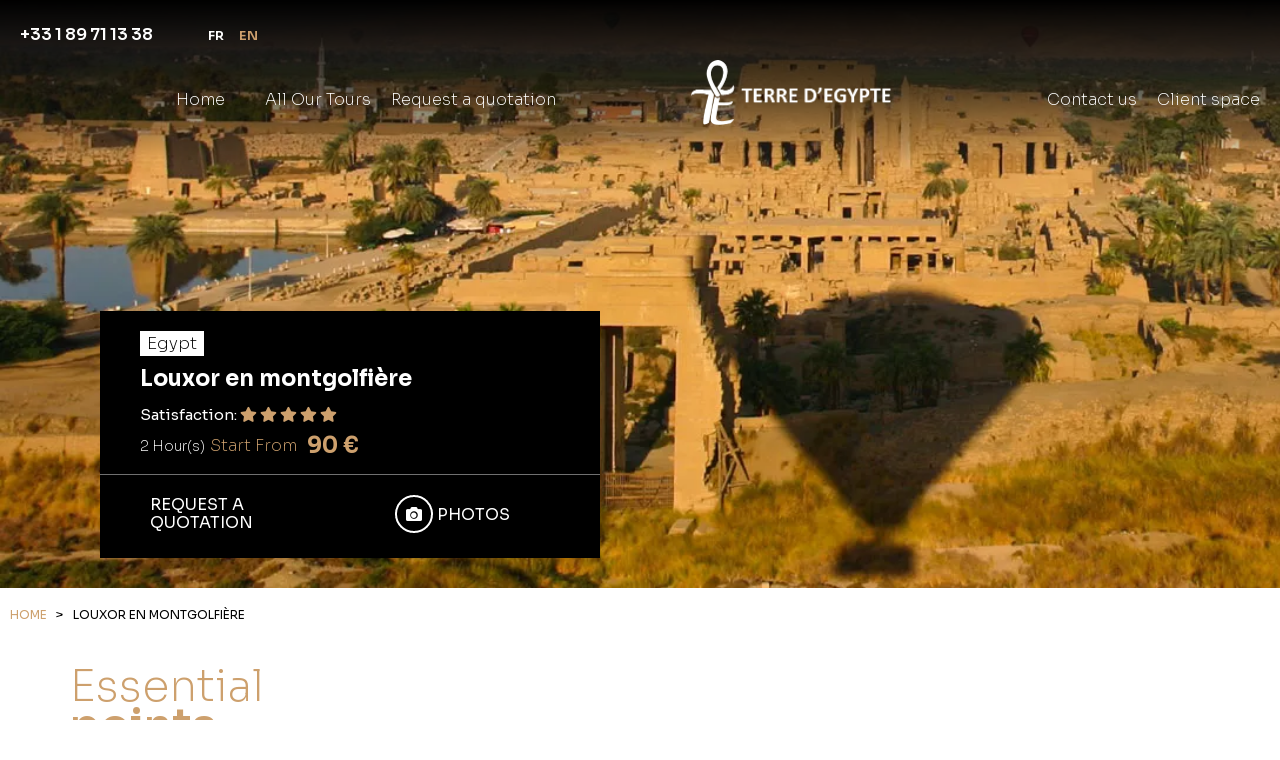

--- FILE ---
content_type: text/html; charset=UTF-8
request_url: https://www.terdegypt.com/en/node/452
body_size: 10793
content:
<!DOCTYPE html>
<html lang="en" dir="ltr" prefix="og: https://ogp.me/ns#">
  <head>
    <meta charset="utf-8" />
<style>/* @see https://github.com/aFarkas/lazysizes#broken-image-symbol */.js img.lazyload:not([src]) { visibility: hidden; }/* @see https://github.com/aFarkas/lazysizes#automatically-setting-the-sizes-attribute */.js img.lazyloaded[data-sizes=auto] { display: block; width: 100%; }/* Transition effect. */.js .lazyload, .js .lazyloading { opacity: 0; }.js .lazyloaded { opacity: 1; -webkit-transition: opacity 2000ms; transition: opacity 2000ms; }</style>
<link rel="canonical" href="https://www.terdegypt.com/fr/trip-search/egypte/louxor-en-montgolfiere" />
<meta name="robots" content="index, follow" />
<meta property="og:site_name" content="Terre d&#039;Egypte" />
<meta property="og:type" content="product" />
<meta property="og:url" content="https://www.terdegypt.com/fr/trip-search/egypte/louxor-en-montgolfiere" />
<meta property="og:title" content="Louxor en montgolfière" />
<meta property="article:author" content="Terre d&#039;Egypte" />
<meta property="article:published_time" content="dim 22/07/2018 - 12:21" />
<meta property="article:modified_time" content="mar 29/10/2024 - 20:08" />
<meta property="fb:app_id" content="1964368426952646" />
<meta name="google-site-verification" content="WmqGq2Ze-nbJYw1dB5KZWEGgtw70bR1NSDl-Bqlop6Y" />
<meta name="Generator" content="Drupal 11 (https://www.drupal.org)" />
<meta name="MobileOptimized" content="width" />
<meta name="HandheldFriendly" content="true" />
<meta name="viewport" content="width=device-width, initial-scale=1.0" />
<meta name="format-detection" content="telephone=no" />
<style>:root {--primary-color: #cda06d; --bg-color-with-mix-blend: #000000;}</style>
<script type="application/ld+json">{
    "@context": "https://schema.org",
    "@type": "BreadcrumbList",
    "itemListElement": [
        {
            "@type": "ListItem",
            "position": 1,
            "name": "Home",
            "item": "https://www.terdegypt.com/en"
        },
        {
            "@type": "ListItem",
            "position": 2,
            "name": "Louxor en montgolfière"
        }
    ]
}</script>
<link rel="alternate" hreflang="fr" href="https://www.terdegypt.com/fr/trip-search/egypte/louxor-en-montgolfiere" />
<link rel="icon" href="/themes/custom/tripcomposer/favicon.png" type="image/png" />
<script type="application/ld+json">{"@context":"http:\/\/schema.org","@type":"Product","name":"Louxor en montgolfi\u00e8re","description":"Vivez un moment privil\u00e9gi\u00e9 et inoubliable \u00e0 bord d'une montgolfi\u00e8re pour un voyage qui vous permettra de contempler Louxor et ses sites antiques, tel un mus\u00e9e \u00e0 ciel ouvert, comme la Vall\u00e9e des Rois, le Temple d'Hatchepsout, dans les lumi\u00e8res paisibles de l'aurore.","image":"https:\/\/www.terdegypt.com\/sites\/default\/files\/public\/2023-06\/afeb236c-5147-48bd-9ce9-98364f3ba044.jpeg","url":"https:\/\/www.terdegypt.com\/en\/node\/452","aggregateRating":{"@type":"AggregateRating","ratingValue":"0,00","bestRating":10,"worstRating":0,"ratingCount":0},"offers":{"@type":"Offer","availability":"https:\/\/schema.org\/InStock","name":"Louxor en montgolfi\u00e8re","price":"90.00","priceCurrency":"EUR"}}</script>

    <title>Louxor en montgolfière | Terre d&#039;Egypte</title>
    <link rel="stylesheet" media="all" href="/sites/default/files/public/css/css_SVBpvGvh481EZuBAemjuTPsQCvOFkPo_l44MF5IHTGc.css?delta=0&amp;language=en&amp;theme=tripcomposer&amp;include=[base64]" />
<link rel="stylesheet" media="all" href="https://api.mapbox.com/mapbox.js/v3.3.1/mapbox.css" />
<link rel="stylesheet" media="all" href="//fonts.googleapis.com/css2?family=Sora:wght@200;400;600;700&amp;display=swap" />
<link rel="stylesheet" media="all" href="/sites/default/files/public/css/css_kQ5jF2uh89DnGcrOD66pxUpIF1R99xtU14Y_vVII5MQ.css?delta=3&amp;language=en&amp;theme=tripcomposer&amp;include=[base64]" />

    <script type="application/json" data-drupal-selector="drupal-settings-json">{"path":{"baseUrl":"\/","pathPrefix":"en\/","currentPath":"node\/452","currentPathIsAdmin":false,"isFront":false,"currentLanguage":"en"},"pluralDelimiter":"\u0003","suppressDeprecationErrors":true,"ajaxPageState":{"libraries":"[base64]","theme":"tripcomposer","theme_token":null},"ajaxTrustedUrl":[],"gtag":{"tagId":"","consentMode":false,"otherIds":[],"events":[],"additionalConfigInfo":[]},"gtm":{"tagId":null,"settings":{"data_layer":"dataLayer","include_classes":false,"allowlist_classes":"google\nnonGooglePixels\nnonGoogleScripts\nnonGoogleIframes","blocklist_classes":"customScripts\ncustomPixels","include_environment":false,"environment_id":"","environment_token":""},"tagIds":["GTM-TVLNVR4"]},"ajaxLoader":{"markup":"\u003Cdiv class=\u0022ajax-throbber sk-flow\u0022\u003E\n              \u003Cdiv class=\u0022sk-flow-dot\u0022\u003E\u003C\/div\u003E\n              \u003Cdiv class=\u0022sk-flow-dot\u0022\u003E\u003C\/div\u003E\n              \u003Cdiv class=\u0022sk-flow-dot\u0022\u003E\u003C\/div\u003E\n            \u003C\/div\u003E","hideAjaxMessage":true,"alwaysFullscreen":true,"throbberPosition":"body"},"lazy":{"lazysizes":{"lazyClass":"lazyload","loadedClass":"lazyloaded","loadingClass":"lazyloading","preloadClass":"lazypreload","errorClass":"lazyerror","autosizesClass":"lazyautosizes","srcAttr":"data-src","srcsetAttr":"data-srcset","sizesAttr":"data-sizes","minSize":40,"customMedia":[],"init":true,"expFactor":1.5,"hFac":0.8,"loadMode":2,"loadHidden":true,"ricTimeout":0,"throttleDelay":125,"plugins":[]},"placeholderSrc":"ata:image\/gif;base64,R0lGODlhAQABAAAAACH5BAEKAAEALAAAAAABAAEAAAICTAEAOw==","preferNative":true,"minified":true,"libraryPath":"\/libraries\/lazysizes"},"eu_cookie_compliance":{"cookie_policy_version":"1.0.0","popup_enabled":true,"popup_agreed_enabled":false,"popup_hide_agreed":false,"popup_clicking_confirmation":false,"popup_scrolling_confirmation":false,"popup_html_info":"\u003Cdiv aria-labelledby=\u0022popup-text\u0022  class=\u0022eu-cookie-compliance-banner eu-cookie-compliance-banner-info eu-cookie-compliance-banner--categories\u0022\u003E\n  \u003Cdiv class=\u0022popup-content info eu-cookie-compliance-content\u0022\u003E\n        \u003Cdiv id=\u0022popup-text\u0022 class=\u0022eu-cookie-compliance-message\u0022 role=\u0022document\u0022\u003E\n      \u003Ch2\u003EWe use cookies on this site to enhance your user experience\u003C\/h2\u003E\u003Cp\u003EBy clicking the Accept button, you agree to us doing so.\u003C\/p\u003E\n              \u003Cbutton type=\u0022button\u0022 class=\u0022find-more-button eu-cookie-compliance-more-button\u0022\u003ELearn More\u003C\/button\u003E\n          \u003C\/div\u003E\n\n          \u003Cdiv id=\u0022eu-cookie-compliance-categories\u0022 class=\u0022eu-cookie-compliance-categories\u0022\u003E\n                  \u003Cdiv class=\u0022eu-cookie-compliance-category\u0022\u003E\n            \u003Cdiv\u003E\n              \u003Cinput type=\u0022checkbox\u0022 name=\u0022cookie-categories\u0022 class=\u0022eu-cookie-compliance-category-checkbox\u0022 id=\u0022cookie-category-technical_cookies\u0022\n                     value=\u0022technical_cookies\u0022\n                      checked                       disabled  \u003E\n              \u003Clabel for=\u0022cookie-category-technical_cookies\u0022\u003ETechnical cookies\u003C\/label\u003E\n            \u003C\/div\u003E\n                          \u003Cdiv class=\u0022eu-cookie-compliance-category-description\u0022\u003EThese cookies are strictly necessary for the proper functioning of the website, for the proper execution of the services you request, as well as the conservation of your consent to the deposit of other categories of cookies.\u003C\/div\u003E\n                      \u003C\/div\u003E\n                  \u003Cdiv class=\u0022eu-cookie-compliance-category\u0022\u003E\n            \u003Cdiv\u003E\n              \u003Cinput type=\u0022checkbox\u0022 name=\u0022cookie-categories\u0022 class=\u0022eu-cookie-compliance-category-checkbox\u0022 id=\u0022cookie-category-statistics_and_audience_measurement\u0022\n                     value=\u0022statistics_and_audience_measurement\u0022\n                      checked                       \u003E\n              \u003Clabel for=\u0022cookie-category-statistics_and_audience_measurement\u0022\u003EStatistics and Audience Measurement\u003C\/label\u003E\n            \u003C\/div\u003E\n                          \u003Cdiv class=\u0022eu-cookie-compliance-category-description\u0022\u003EIn order to better serve you and improve the user experience on our site, we use cookies for navigation analysis and internet audience measurement.\u003C\/div\u003E\n                      \u003C\/div\u003E\n                          \u003Cdiv class=\u0022eu-cookie-compliance-categories-buttons\u0022\u003E\n            \u003Cbutton type=\u0022button\u0022\n                    class=\u0022eu-cookie-compliance-save-preferences-button \u0022\u003ESave preferences\u003C\/button\u003E\n          \u003C\/div\u003E\n              \u003C\/div\u003E\n    \n    \u003Cdiv id=\u0022popup-buttons\u0022 class=\u0022eu-cookie-compliance-buttons eu-cookie-compliance-has-categories\u0022\u003E\n              \u003Cbutton type=\u0022button\u0022 class=\u0022eu-cookie-compliance-default-button eu-cookie-compliance-reject-button\u0022\u003EDisagree and close\u003C\/button\u003E\n            \u003Cbutton type=\u0022button\u0022 class=\u0022agree-button eu-cookie-compliance-default-button\u0022\u003EAccept all cookies\u003C\/button\u003E\n              \u003Cbutton type=\u0022button\u0022 class=\u0022eu-cookie-withdraw-button visually-hidden\u0022\u003EWithdraw consent\u003C\/button\u003E\n          \u003C\/div\u003E\n  \u003C\/div\u003E\n\u003C\/div\u003E","use_mobile_message":false,"mobile_popup_html_info":"\u003Cdiv aria-labelledby=\u0022popup-text\u0022  class=\u0022eu-cookie-compliance-banner eu-cookie-compliance-banner-info eu-cookie-compliance-banner--categories\u0022\u003E\n  \u003Cdiv class=\u0022popup-content info eu-cookie-compliance-content\u0022\u003E\n        \u003Cdiv id=\u0022popup-text\u0022 class=\u0022eu-cookie-compliance-message\u0022 role=\u0022document\u0022\u003E\n      \n              \u003Cbutton type=\u0022button\u0022 class=\u0022find-more-button eu-cookie-compliance-more-button\u0022\u003ELearn More\u003C\/button\u003E\n          \u003C\/div\u003E\n\n          \u003Cdiv id=\u0022eu-cookie-compliance-categories\u0022 class=\u0022eu-cookie-compliance-categories\u0022\u003E\n                  \u003Cdiv class=\u0022eu-cookie-compliance-category\u0022\u003E\n            \u003Cdiv\u003E\n              \u003Cinput type=\u0022checkbox\u0022 name=\u0022cookie-categories\u0022 class=\u0022eu-cookie-compliance-category-checkbox\u0022 id=\u0022cookie-category-technical_cookies\u0022\n                     value=\u0022technical_cookies\u0022\n                      checked                       disabled  \u003E\n              \u003Clabel for=\u0022cookie-category-technical_cookies\u0022\u003ETechnical cookies\u003C\/label\u003E\n            \u003C\/div\u003E\n                          \u003Cdiv class=\u0022eu-cookie-compliance-category-description\u0022\u003EThese cookies are strictly necessary for the proper functioning of the website, for the proper execution of the services you request, as well as the conservation of your consent to the deposit of other categories of cookies.\u003C\/div\u003E\n                      \u003C\/div\u003E\n                  \u003Cdiv class=\u0022eu-cookie-compliance-category\u0022\u003E\n            \u003Cdiv\u003E\n              \u003Cinput type=\u0022checkbox\u0022 name=\u0022cookie-categories\u0022 class=\u0022eu-cookie-compliance-category-checkbox\u0022 id=\u0022cookie-category-statistics_and_audience_measurement\u0022\n                     value=\u0022statistics_and_audience_measurement\u0022\n                      checked                       \u003E\n              \u003Clabel for=\u0022cookie-category-statistics_and_audience_measurement\u0022\u003EStatistics and Audience Measurement\u003C\/label\u003E\n            \u003C\/div\u003E\n                          \u003Cdiv class=\u0022eu-cookie-compliance-category-description\u0022\u003EIn order to better serve you and improve the user experience on our site, we use cookies for navigation analysis and internet audience measurement.\u003C\/div\u003E\n                      \u003C\/div\u003E\n                          \u003Cdiv class=\u0022eu-cookie-compliance-categories-buttons\u0022\u003E\n            \u003Cbutton type=\u0022button\u0022\n                    class=\u0022eu-cookie-compliance-save-preferences-button \u0022\u003ESave preferences\u003C\/button\u003E\n          \u003C\/div\u003E\n              \u003C\/div\u003E\n    \n    \u003Cdiv id=\u0022popup-buttons\u0022 class=\u0022eu-cookie-compliance-buttons eu-cookie-compliance-has-categories\u0022\u003E\n              \u003Cbutton type=\u0022button\u0022 class=\u0022eu-cookie-compliance-default-button eu-cookie-compliance-reject-button\u0022\u003EDisagree and close\u003C\/button\u003E\n            \u003Cbutton type=\u0022button\u0022 class=\u0022agree-button eu-cookie-compliance-default-button\u0022\u003EAccept all cookies\u003C\/button\u003E\n              \u003Cbutton type=\u0022button\u0022 class=\u0022eu-cookie-withdraw-button visually-hidden\u0022\u003EWithdraw consent\u003C\/button\u003E\n          \u003C\/div\u003E\n  \u003C\/div\u003E\n\u003C\/div\u003E","mobile_breakpoint":768,"popup_html_agreed":false,"popup_use_bare_css":true,"popup_height":"auto","popup_width":"100%","popup_delay":1000,"popup_link":"\/en\/politique-confidentialite-donnees","popup_link_new_window":true,"popup_position":false,"fixed_top_position":true,"popup_language":"en","store_consent":false,"better_support_for_screen_readers":false,"cookie_name":"","reload_page":false,"domain":"","domain_all_sites":true,"popup_eu_only":false,"popup_eu_only_js":false,"cookie_lifetime":100,"cookie_session":0,"set_cookie_session_zero_on_disagree":0,"disagree_do_not_show_popup":false,"method":"categories","automatic_cookies_removal":true,"allowed_cookies":"","withdraw_markup":"\u003Cbutton type=\u0022button\u0022 class=\u0022eu-cookie-withdraw-tab\u0022\u003EPrivacy settings\u003C\/button\u003E\n\u003Cdiv aria-labelledby=\u0022popup-text\u0022 class=\u0022eu-cookie-withdraw-banner\u0022\u003E\n  \u003Cdiv class=\u0022popup-content info eu-cookie-compliance-content\u0022\u003E\n    \u003Cdiv id=\u0022popup-text\u0022 class=\u0022eu-cookie-compliance-message\u0022 role=\u0022document\u0022\u003E\n      \u003Ch2\u003EWe use cookies on this site to enhance your user experience\u003C\/h2\u003E\u003Cp\u003EYou have given your consent for us to set cookies.\u003C\/p\u003E\n    \u003C\/div\u003E\n    \u003Cdiv id=\u0022popup-buttons\u0022 class=\u0022eu-cookie-compliance-buttons\u0022\u003E\n      \u003Cbutton type=\u0022button\u0022 class=\u0022eu-cookie-withdraw-button \u0022\u003EWithdraw consent\u003C\/button\u003E\n    \u003C\/div\u003E\n  \u003C\/div\u003E\n\u003C\/div\u003E","withdraw_enabled":true,"reload_options":0,"reload_routes_list":"","withdraw_button_on_info_popup":false,"cookie_categories":["technical_cookies","statistics_and_audience_measurement"],"cookie_categories_details":{"technical_cookies":{"uuid":"7fbe2f6c-86a3-46e7-8939-c04ab68b7f0c","langcode":"en","status":true,"dependencies":[],"id":"technical_cookies","label":"Technical cookies","description":"These cookies are strictly necessary for the proper functioning of the website, for the proper execution of the services you request, as well as the conservation of your consent to the deposit of other categories of cookies.","checkbox_default_state":"required","weight":-9},"statistics_and_audience_measurement":{"uuid":"769eed62-b398-49c4-9bcf-2afaff059c4a","langcode":"en","status":true,"dependencies":[],"id":"statistics_and_audience_measurement","label":"Statistics and Audience Measurement","description":"In order to better serve you and improve the user experience on our site, we use cookies for navigation analysis and internet audience measurement.","checkbox_default_state":"checked","weight":-8}},"enable_save_preferences_button":true,"cookie_value_disagreed":"0","cookie_value_agreed_show_thank_you":"1","cookie_value_agreed":"2","containing_element":"body","settings_tab_enabled":false,"olivero_primary_button_classes":"","olivero_secondary_button_classes":"","close_button_action":"close_banner","open_by_default":false,"modules_allow_popup":true,"hide_the_banner":true,"geoip_match":true,"unverified_scripts":[]},"statusMessages":null,"views":{"ajax_path":"\/en\/views\/ajax","ajaxViews":{"views_dom_id:669d81a959982c5c05f13098be7b4a8086a9590e87cd76efa55232bb2f0c150d":{"view_name":"travelers_reviews","view_display_id":"block_reviews_bytrip","view_args":"452","view_path":"\/node\/452","view_base_path":"travelers-reviews\/%","view_dom_id":"669d81a959982c5c05f13098be7b4a8086a9590e87cd76efa55232bb2f0c150d","pager_element":0}}},"mapbox":{"access_token":"pk.eyJ1IjoicGdzaGVoYXRhIiwiYSI6ImNqZzlnOGVxZDJ0dzIyenBoZzR4djI4OTcifQ.mf3FLTb2iJEMCHYiHyMnNA","style_layer":"mapbox:\/\/styles\/pgshehata\/cjg9oalqh42lz2rppsyg6kz72"},"images":"[{\u0022type\u0022:\u0022image\u0022,\u0022alt\u0022:\u0022Luxor in a hot air balloon\u0022,\u0022title\u0022:\u0022\u0022,\u0022href\u0022:\u0022https:\\\/\\\/www.terdegypt.com\\\/sites\\\/default\\\/files\\\/public\\\/styles\\\/max_1300x1300\\\/public\\\/2023-06\\\/afeb236c-5147-48bd-9ce9-98364f3ba044.jpeg?itok=T0vB7UZJ\u0022,\u0022width\u0022:1000,\u0022height\u0022:750},{\u0022type\u0022:\u0022image\u0022,\u0022alt\u0022:\u0022Louxor en montgolfi\\u00e8re\u0022,\u0022title\u0022:\u0022\u0022,\u0022href\u0022:\u0022https:\\\/\\\/www.terdegypt.com\\\/sites\\\/default\\\/files\\\/public\\\/styles\\\/max_1300x1300\\\/public\\\/2020-10\\\/5b9827dc38da2.jpg?itok=HrrLFMAI\u0022,\u0022width\u0022:770,\u0022height\u0022:500},{\u0022type\u0022:\u0022image\u0022,\u0022alt\u0022:\u0022Louxor en montgolfi\\u00e8re\u0022,\u0022title\u0022:\u0022\u0022,\u0022href\u0022:\u0022https:\\\/\\\/www.terdegypt.com\\\/sites\\\/default\\\/files\\\/public\\\/styles\\\/max_1300x1300\\\/public\\\/2020-10\\\/5b9827de3c4f1.jpg?itok=IcBa5B6j\u0022,\u0022width\u0022:770,\u0022height\u0022:500},{\u0022type\u0022:\u0022image\u0022,\u0022alt\u0022:\u0022Louxor en montgolfi\\u00e8re\u0022,\u0022title\u0022:\u0022\u0022,\u0022href\u0022:\u0022https:\\\/\\\/www.terdegypt.com\\\/sites\\\/default\\\/files\\\/public\\\/styles\\\/max_1300x1300\\\/public\\\/2020-10\\\/5b9828640ebc4.jpg?itok=c4NGm_1Q\u0022,\u0022width\u0022:770,\u0022height\u0022:500}]","map":{"country":{"code":"EG"}},"mercuryEditor":{"rolloverPaddingBlock":10},"user":{"uid":0,"permissionsHash":"d40bc6971b2191f181d9c997903d9bc122a53a5f0349eb8f10b1b986109a1979"}}</script>
<script src="/sites/default/files/public/js/js_CEpCt5GRbXfi_ra9SrjxOqVhx6i_YiARiiT5M_qFFcU.js?scope=header&amp;delta=0&amp;language=en&amp;theme=tripcomposer&amp;include=[base64]"></script>
<script src="/modules/contrib/google_tag/js/gtag.js?t9dqcf"></script>
<script src="/modules/contrib/google_tag/js/gtm.js?t9dqcf"></script>

  </head>
  <body class="node-type-trip">
        <a href="#main-content" class="visually-hidden focusable">
      Skip to main content
    </a>
    <noscript><iframe src="https://www.googletagmanager.com/ns.html?id=GTM-TVLNVR4"
                  height="0" width="0" style="display:none;visibility:hidden"></iframe></noscript>

      <div class="dialog-off-canvas-main-canvas" data-off-canvas-main-canvas>
    <div class="layout-container">

	<header role="banner">
		<div class="ensembleTopBarNav">
			  <div class="region region-topbar">
    
<div id="block-phone-number" class="block block-phone-number block-bundle--basic--full">
	
		
			
						<div class="field field--name-body field--type-text-with-summary field--label-hidden field__item"><p><strong>+33 1 89 71 13 38</strong></p></div>
			

	</div>


<div class="language-switcher-language-url block block-language-switcher block-plugin--language-block" id="block-language-switcher" role="navigation">
	
		
			<ul class="links"><li data-drupal-language="fr" data-drupal-link-system-path="node/452"><a href="/fr/trip-search/egypte/louxor-en-montgolfiere" class="language-link" hreflang="fr" data-drupal-link-system-path="node/452">fr</a></li><li data-drupal-language="en" data-drupal-link-system-path="node/452" class="is-active" aria-current="page"><a href="/en/node/452" class="language-link is-active" hreflang="en" data-drupal-link-system-path="node/452" aria-current="page">en</a></li></ul>
	</div>


  </div>

				<div class="region region-navigation">
		<div class="mobile-menu-toggle">
			<div class="btn js-navbar-toggle menu-toggle">
			<div class="one"></div>
			<div class="two"></div>
			<div class="three"></div>
			</div>
		</div>
		<nav role="navigation" aria-labelledby="block-tripcomposer-main-menu-menu" id="block-tripcomposer-main-menu" class="block block-tripcomposer-main-menu block-plugin--system-menu-block">
            
  <h2 class="visually-hidden" id="block-tripcomposer-main-menu-menu">Main navigation</h2>
  

        
              <ul class="links">
              <li>
        <a href="/en" data-drupal-link-system-path="&lt;front&gt;">Home</a>
              </li>
          <li>
        <a href="/en/trip-search" data-drupal-link-system-path="trip-search">All Our Tours</a>
              </li>
          <li>
        <a href="/en/form/request-quotation" data-drupal-link-system-path="webform/request_quotation">Request a quotation</a>
              </li>
        </ul>
  


  </nav>

<div id="block-marquedusite" class="block block-marquedusite block-plugin--system-branding-block">
	
		
	      <a href="/en" rel="home">
      <img src="/sites/default/files/public/logo_v4.png" alt="Home" fetchpriority="high" />
    </a>
      
</div>

<nav role="navigation" aria-labelledby="block-user-account-menu-menu" id="block-user-account-menu" class="block block-user-account-menu block-plugin--system-menu-block">
            
  <h2 class="visually-hidden" id="block-user-account-menu-menu">User account menu</h2>
  

        
              <ul class="links">
              <li>
        <a href="/en/contact-us" data-drupal-link-system-path="node/41099">Contact us</a>
              </li>
          <li>
        <a href="/en/user/login" title="Access the client space." data-drupal-link-system-path="user/login">Client space</a>
              </li>
        </ul>
  


  </nav>

	</div>

		</div>
		
	</header>

	<main role="main">
		<a id="main-content" tabindex="-1"></a>
		
		<div class="layout-content">
			  <div class="region region-content">
    <div data-drupal-messages-fallback class="hidden"></div>



<article  lang="fr">

	<div >

		<div class="ensembleCircuitDetailsHeader">

			<div class="block-page-banner block-page-banner-tour-packages" style="background-image:url(https://www.terdegypt.com/sites/default/files/public/styles/tc_landscape_1920_500/public/2023-06/LXR.jpg.webp?h=ce806fd7&amp;itok=xB5Vr1Sx);height:588px;"></div>
			<div class="block-highlight">

				<div class="country">
					
						<div class="field field--name-field-trip-country field--type-entity-reference field--label-hidden field__item">Egypt</div>
			

				</div>
				<h1>
						<div class="field field--name-title field--type-string field--label-hidden field__item">Louxor en montgolfière</div>
			
</h1>
				<div class="package-reviews-count">
			<div class="rate">
			<span class="label">
				Satisfaction:
			</span>
			<span class="stars">
									<i class="fa fa-star star-full" aria-hidden="true"></i>
									<i class="fa fa-star star-full" aria-hidden="true"></i>
									<i class="fa fa-star star-full" aria-hidden="true"></i>
									<i class="fa fa-star star-full" aria-hidden="true"></i>
									<i class="fa fa-star star-full" aria-hidden="true"></i>
							</span>
		</div>
	</div>

				<div class="ensembleDureePrix">
					<div class="field__group package-duration">
	<div class="field__item">
		<span class="value">2</span>
		<span class="unit">Hour(s)</span>
	</div>
</div>

					<div class="minimum-price">
	<div class="field field--name-field-trip-minimum-price field--type-decimal field--label-above">
		<div class="field__label">Start From</div>
									<div class="field__item">90 €</div>
							</div>

</div>
				</div>
				<!--<div class="next-departure"></div>-->
				<div class="ensembleCTA">
					<div class="call-to-Action"><a href="/en/form/request-quotation?source_entity_type=node&amp;source_entity_id=452" class="link-request-quotation">request a quotation</a>
</div>
					<button id="js-open-gallery" class="open-gallery">
						<i class="fa fa-camera" aria-hidden="true"></i>
						Photos
					</button>
				</div>
			</div>
		</div>
	</div>
	
<div id="block-tripcomposer-breadcrumbs" class="block block-tripcomposer-breadcrumbs block-plugin--system-breadcrumb-block">
	
		
			  <nav role="navigation" aria-labelledby="system-breadcrumb">
    <h2 id="system-breadcrumb" class="visually-hidden">Breadcrumb</h2>
    <ol>
          <li>
                  <a href="/en">Home</a>
              </li>
          <li>
                  Louxor en montgolfière
              </li>
        </ol>
  </nav>

	</div>


	<div class="block-product-sheet-info">
		<div class="block-essential-points" style="background-image:url(https://www.terdegypt.com/sites/default/files/public/styles/tc_landscape_800x800/public/2020-10/5b9827de3c4f1.jpg.webp?itok=3JTZ_Uhs);height:800px;">
			<div class="content">
				<div class="label">Essential<strong>points</strong></div>
				<div class="list-essential-points">
					<div class="icon">
						<i class="fa fa-heart"></i>
					</div>
					
			<div class="field field--name-field-trip-essential-points field--type-string field--label-hidden field__items">
							<div class="field__item">Le lever du Soleil sur les temples</div>
							<div class="field__item">La vue sur le temple d&#039;Hatshepsout et la vallée des rois</div>
							<div class="field__item">Les couleurs extraordinaires</div>
					</div>
	

					<div class="call-to-Action"><a href="/en/form/request-quotation?source_entity_type=node&amp;source_entity_id=452" class="link-request-quotation">request a quotation</a>
</div>
				</div>
			</div>
		</div>
		<div class="block-details">

			

			<div itemprop="touristType" class="field__group package-group">
	<div class="field__label">Circuit</div>
	<div class="field__item">
		<span class="type">Freely</span>
		<!--span class="category">()</span-->
	</div>
</div>

			<div class="field__group package-difficulty">
	<div class="field__label">Difficulty</div>
	<div class="field__item">
		<span class="value">
									  <i title="Easy" class="icon-difficulty-level icon-difficulty-level-enable fa fa-shoe-prints"></i>
															<i class="icon-difficulty-level icon-difficulty-level-disable fa fa-shoe-prints"></i>
															<i class="icon-difficulty-level icon-difficulty-level-disable fa fa-shoe-prints"></i>
															<i class="icon-difficulty-level icon-difficulty-level-disable fa fa-shoe-prints"></i>
															<i class="icon-difficulty-level icon-difficulty-level-disable fa fa-shoe-prints"></i>
										</span>

	</div>
</div>

			
	<div class="field field--name-field-trip-comfort-level field--type-entity-reference field--label-above">
		<div class="field__label">Comfort Level</div>
									<div class="field__item">Comfortable</div>
							</div>


			<div class="block-description block-description-product">
									<strong></strong>
												<div class="description with-more">

															
											<div class="field__item">Vivez un moment privilégié et inoubliable à bord d&#039;une montgolfière pour un voyage qui vous permettra de contempler Louxor et ses sites antiques, tel un musée à ciel ouvert, comme la Vallée des Rois, le Temple d&#039;Hatchepsout, dans les lumières paisibles de l&#039;aurore.</div>
									</div>

			</div>
			<div class="block-map">
				
						<div class="field field--name-field-trip-geo-json field--type-string-long field--label-hidden field__item">
<div class="geojson-display" id="geojson-display" data-geo_json="{&quot;center&quot;:{&quot;lat&quot;:25.6898004795061,&quot;lng&quot;:32.61960983276368},&quot;zoom&quot;:12,&quot;layers&quot;:{&quot;type&quot;:&quot;FeatureCollection&quot;,&quot;features&quot;:[{&quot;type&quot;:&quot;Feature&quot;,&quot;properties&quot;:{},&quot;geometry&quot;:{&quot;type&quot;:&quot;Point&quot;,&quot;coordinates&quot;:[32.61933088302613,25.68954910251185]},&quot;style&quot;:{&quot;icon&quot;:{&quot;options&quot;:{&quot;iconUrl&quot;:&quot;https://api.tiles.mapbox.com/v3/marker/pin-m-circle+e74c3c.png&quot;,&quot;iconSize&quot;:[30,70],&quot;iconColor&quot;:&quot;#e74c3c&quot;,&quot;icon&quot;:&quot;circle&quot;,&quot;className&quot;:&quot;&quot;,&quot;iconAnchor&quot;:[15,35],&quot;popupAnchor&quot;:[0,-35]},&quot;_initHooksCalled&quot;:true},&quot;interactive&quot;:true,&quot;draggable&quot;:false,&quot;keyboard&quot;:true,&quot;title&quot;:&quot;&quot;,&quot;alt&quot;:&quot;&quot;,&quot;zIndexOffset&quot;:0,&quot;opacity&quot;:1,&quot;riseOnHover&quot;:false,&quot;riseOffset&quot;:250,&quot;pane&quot;:&quot;markerPane&quot;,&quot;nonBubblingEvents&quot;:[&quot;click&quot;,&quot;dblclick&quot;,&quot;mouseover&quot;,&quot;mouseout&quot;,&quot;contextmenu&quot;],&quot;attribution&quot;:null}}]}}" data-options="{&quot;auto_center&quot;:false}" style="width: 100%; min-height: 500px;"></div>




</div>
			

				<span id="btn-show-itinerary" class="btn btn-link btn-link-show-itinerary">
					See the itinerary
				</span>
			</div>
		</div>

	</div>

	<div id="tab-container" class="tab-container package-tab-container">
		<div class="package-tab-container-ensemble">
			<div class="packageTabsConteneur">
				<div id="package-tabs" class="tabs swiper-package-tabs">
					<ul class="swiper-wrapper">
						<li id="tab-itinerary" class="tab swiper-slide">itinerary</li>
																			<li class="tab swiper-slide">the budget</li>
																			<li class="tab swiper-slide">technical sheet</li>
												<li id="tab-reviews" class="tab swiper-slide">travelers reviews</li>
					</ul>
				</div>
			</div>
			<div class="swiper-btn-prev swiper-package-tabs-button-prev"></div>
			<div class="swiper-btn-next swiper-package-tabs-button-next"></div>
			<div class="swiper-pagination"></div>
		</div>

		<div class="tab-panes">
			<div class="tab-pane">
				<div class="program">
			<div class="day">
			<div
				class="media">

								<div class="swiper-day-gallery">
					<div
						class="swiper-wrapper">
																		
																											<div class="swiper-slide swiper-slide-day-gallery">
									<img class="image-cover" src="/sites/default/files/public/styles/moyen_370x270/public/2020-10/5b982efd0bc7b.jpg?itok=uzijTcr4" alt="Louxor en montgolfière">
								</div>
																												<div class="swiper-slide swiper-slide-day-gallery">
									<img class="image-cover" src="/sites/default/files/public/styles/moyen_370x270/public/2020-05/Montgolfier.jpg?itok=R2aVQnCJ" alt="Montgolfier">
								</div>
																		</div>

										<div class="swiper-button-prev swiper-day-button-prev">
						<i class="fa fa-chevron-left" aria-hidden="true"></i>
					</div>
					<div class="swiper-button-next swiper-day-button-next">
						<i class="fa fa-chevron-right" aria-hidden="true"></i>
					</div>
				</div>


				<span class="day-number">1</span>
			</div>
			<div class="content">
				<h4>Day
					1
					-
					<span class="title">Louxor en montgolfière</span>
				</h4>
				<p class="description"><p>Au petit matin, le représentant de Terre d'Egypte vous retrouvera à l'accueil de votre hôtel pour vous accompagner à Louxor. Petite collation avant de prendre un bateau à moteur pour traverser le Nil. Pour une vue imprenable sur les célèbres sites antiques de l'ancienne Thèbes, rien de tel qu'un vol en montgolfière au-dessus de la rive ouest du Nil, loin de la foule, dans les lumières paisibles de l'aurore. Cette vue inoubliable, depuis le ciel, des monuments antiques à l'heure du lever du soleil sera un des temps forts de votre séjour.</p>
</p>
				<div class="info">
																<span class="location">
							<i class="fa fa-location-arrow" aria-hidden="true"></i>
							Luxor
						</span>
										<span class="meals">
												<i class="fa fa-cutlery" aria-hidden="true"></i>
													<span class="not-included">
								Meals are not included for this day
							</span>
											</span>
				</div>
			</div>
		</div>
	
</div>
				<div class="call-to-Action"><a href="/en/form/request-quotation?source_entity_type=node&amp;source_entity_id=452" class="link-request-quotation">request a quotation</a>
</div>
			</div>
										<div class="tab-pane">
					
	<div class="field field--name-field-trip-price-includes field--type-string field--label-above">
		<div class="field__label">Price Includes</div>
					<div class="field__items">
										<div class="field__item">Accueil et transfert depuis votre hôtel à Louxor</div>
							<div class="field__item">Transfert en véhicule climatisé</div>
							<div class="field__item">Boissons (thé, café) et desserts</div>
							<div class="field__item">Transfert en bateau à moteur vers la rive ouest</div>
							<div class="field__item">Montgolfière</div>
							<div class="field__item">Certificat d&#039;Aviation</div>
							<div class="field__item">Toutes les taxes et les charges de service</div>
									</div>
			</div>


					
	<div class="field field--name-field-trip-price-excludes field--type-string field--label-above">
		<div class="field__label">Price Excludes</div>
					<div class="field__items">
										<div class="field__item">Suppléments non mentionnés dans le programme</div>
									</div>
			</div>


				</div>
										<div class="tab-pane">
					<div class="tab-container technical-sheet-tab-container">
	<div class="tabs swiper-sheets-tabs">
		<ul class="swiper-wrapper">
															<li class="tab swiper-slide">Trip details</li>
							
		</ul>
	</div>
	<div class="swiper-button-prev"></div>
	<div class="swiper-button-next"></div>

	<div class="tab-panes">
					
				<div class="tab-pane">
											<h4>Food</h4>
						<div class="content"><p>Boissons (th&eacute;, caf&eacute;) et desserts</p></div>
											<h4>Transfer</h4>
						<div class="content"><ul>
	<li>Transfert en v&eacute;hicule climatis&eacute;</li>
	<li>Le transfert depuis l&#39;h&ocirc;tel se fait 45 minutes avant le d&eacute;but du programme</li>
</ul></div>
											<h4>Air travel</h4>
						<div class="content"><p>Le d&eacute;collage a g&eacute;n&eacute;ralement lieu &agrave; 5h30 et le survol dure entre 30 et 45 minutes.</p></div>
									</div>
						</div>
</div>

					<div class="call-to-Action"><a href="/en/form/request-quotation?source_entity_type=node&amp;source_entity_id=452" class="link-request-quotation">request a quotation</a>
</div>
				</div>
			
			<div class="tab-pane">
				<div class="views-element-container"><div class="js-view-dom-id-669d81a959982c5c05f13098be7b4a8086a9590e87cd76efa55232bb2f0c150d view-empty">
	
	
	

	
	
	

	<p>Currently, there are no reviews for this circuit. Your feedback could be the first!</p>
		


	
	

	
	
</div>
</div>

			</div>
		</div>
	</div>

</article>
  </div>

			
		</div>
		
	</main>

			<div class="conteneur-footer" role="contentinfo">
			  <div class="region region-prefooter">
    
<div id="block-tripcomposer-social-links" class="block-social-media-links block block-tripcomposer-social-links block-plugin--social-media-links-block">
	
			<h2><span class="title">Follow us</span>
					</h2>
		
			

<ul class="social-media-links--platforms platforms inline horizontal">
      <li>
      <a class="social-media-link-icon--tripadvisor" href="https://www.tripadvisor.fr/Attraction_Review-g294201-d11658841-Reviews-Terre_d_Egypte-Cairo_Cairo_Governorate.html"  target="_blank" rel="nofollow" >
        <span class='fab fa-tripadvisor fa-2x'></span>
      </a>

          </li>
      <li>
      <a class="social-media-link-icon--facebook" href="https://www.facebook.com/terdegypt"  target="_blank" rel="nofollow" >
        <span class='fab fa-facebook fa-2x'></span>
      </a>

          </li>
      <li>
      <a class="social-media-link-icon--flickr" href="https://www.flickr.com/photos/161341200@N04/albums"  target="_blank" rel="nofollow" >
        <span class='fab fa-flickr fa-2x'></span>
      </a>

          </li>
      <li>
      <a class="social-media-link-icon--instagram" href="https://www.instagram.com/terredegypte"  target="_blank" rel="nofollow" >
        <span class='fab fa-instagram fa-2x'></span>
      </a>

          </li>
      <li>
      <a class="social-media-link-icon--linkedin" href="https://www.linkedin.com//in/terre-d-egypte-6b3323a2/"  target="_blank" rel="nofollow" >
        <span class='fab fa-linkedin fa-2x'></span>
      </a>

          </li>
      <li>
      <a class="social-media-link-icon--whatsapp" href="https://api.whatsapp.com/send?phone=201224455366"  target="_blank" rel="nofollow" >
        <span class='fab fa-whatsapp fa-2x'></span>
      </a>

          </li>
  </ul>

	</div>


<div id="block-tripcomposer-contact-us" class="block block-tripcomposer-contact-us block-bundle--basic--full">
	
		
			
						<div class="field field--name-body field--type-text-with-summary field--label-hidden field__item"><p>Open from Monday to Saturday from 10:00 AM to 8:00 PM.&nbsp;&nbsp;<br>Sunday from 2:00 PM to 8:00 PM</p><p>Rekabet el Tatbekien st.&nbsp;<br>El Fayrouz district&nbsp;<br>Luxor&nbsp;.&nbsp;Egypt.</p><p><span>+33 1 89 71 13 38</span><br>+20 1224455366&nbsp;<br>infos@terdegypt.com</p></div>
			

	</div>


  </div>

		</div>
	
			<footer role="contentinfo">
			  <div class="region region-footer">
    <nav role="navigation" aria-labelledby="block-tripcomposer-footer-menu" id="block-tripcomposer-footer" class="block block-tripcomposer-footer block-plugin--system-menu-block">
            
  <h2 class="visually-hidden" id="block-tripcomposer-footer-menu">Menu Footer</h2>
  

        
              <ul class="links">
              <li>
        <a href="/en/about-us" data-drupal-link-system-path="node/41100">About us</a>
              </li>
          <li>
        <a href="/en/faq" title="Questions fréquemment posées" data-drupal-link-system-path="faq">FAQ</a>
              </li>
          <li>
        <a href="/en/refund-policy" data-drupal-link-system-path="node/41101">Refund policy</a>
              </li>
          <li>
        <a href="/en/travel-Insurance" data-drupal-link-system-path="node/52945">Travel Insurance</a>
              </li>
        </ul>
  


  </nav>
<nav role="navigation" aria-labelledby="block-footer-secondary-menu-menu" id="block-footer-secondary-menu" class="block block-footer-secondary-menu block-plugin--system-menu-block">
            
  <h2 class="visually-hidden" id="block-footer-secondary-menu-menu">Footer Secondary Menu</h2>
  

        
              <ul class="links">
              <li>
        <a href="/en/privacy-policy" data-drupal-link-system-path="node/41102">Privacy Policy</a>
              </li>
          <li>
        <a href="#sliding-popup" onclick="if (Drupal.eu_cookie_compliance) { Drupal.eu_cookie_compliance.toggleWithdrawBanner(); } return false;" class="eu-cookie-compliance-toggle-withdraw-banner" title="Toggle the cookie consent settings tray">Cookie settings</a>
              </li>
        </ul>
  


  </nav>

  </div>

		</footer>
	
</div>

  </div>

    
    <script src="/sites/default/files/public/js/js_gFrgGeDCGHibL8GQyHf5BnrAqZyRbshKoMMtTFYF7LY.js?scope=footer&amp;delta=0&amp;language=en&amp;theme=tripcomposer&amp;include=[base64]"></script>
<script src="https://api.mapbox.com/mapbox.js/v3.3.1/mapbox.js"></script>
<script src="/sites/default/files/public/js/js_U191KMsoMLo_l9clmpGinmLYyv3hgORma0Y8O-av6bE.js?scope=footer&amp;delta=2&amp;language=en&amp;theme=tripcomposer&amp;include=[base64]"></script>

  </body>
</html>


--- FILE ---
content_type: text/css
request_url: https://www.terdegypt.com/sites/default/files/public/css/css_kQ5jF2uh89DnGcrOD66pxUpIF1R99xtU14Y_vVII5MQ.css?delta=3&language=en&theme=tripcomposer&include=eJyFUEFuwzAM-5ATP2M77A-G7LCpGjsyLGVpfz-n27CiG7CLKFKUIJAudA1ZaELz9NOPdm4SI5rDFpLIwuhQamZaE_xfYojU4E6yGu1QKfAP_bgjHlT_NYx65uJUElMOBRNTyLwu6n9L_UkUODWyTftAlWZ0450P39zpTQ3FR1I4S2GGZElkLKt_A50ybHiB2tbwSuvUL8_PtsyxUWPo-LXwbChUo1wv6qxxPSIR7XnOWSLlQe32efRxVvtrQ6W0HDjBiLO6d8au_l7HItOW8QFwNqOs
body_size: 26069
content:
/* @license GPL-2.0-or-later https://www.drupal.org/licensing/faq */
.tc-status{display:inline-flex;align-items:center;gap:.25rem;font-size:.75rem;font-weight:525;padding:.125em .75em;vertical-align:.125em;border:1px solid transparent;border-radius:.75rem}.tc-status--confirmed,.tc-status--success{color:#1d7c4e;background-color:rgba(38,167,105,.1882352941)}.tc-status--cancelled,.tc-status--danger{color:#cc3d3d;background-color:rgba(222,117,96,.1490196078)}.tc-status--option,.tc-status--warning{color:#826b1f;background-color:rgba(226,151,0,.1490196078)}.tc-status--info,.tc-status--postponed{color:#03a9f4;background-color:rgba(3,169,244,.168627451)}:root{--bg-color-for-footer:#000000}html{line-height:1.15;-webkit-text-size-adjust:100%}body{margin:0}main{display:block;min-height:100vh}h1{font-size:2em;margin:.67em 0}hr{box-sizing:content-box;height:0;overflow:visible}pre{font-family:monospace,monospace;font-size:1em}a{background-color:transparent}abbr[title]{border-bottom:none;text-decoration:underline;text-decoration:underline dotted}b,strong{font-weight:bolder}code,kbd,samp{font-family:monospace,monospace;font-size:1em}small{font-size:80%}sub,sup{font-size:75%;line-height:0;position:relative;vertical-align:baseline}sub{bottom:-.25em}sup{top:-.5em}img{border-style:none}button,input,optgroup,select,textarea{font-family:inherit;font-size:100%;line-height:1.15;margin:0}button,input{overflow:visible}button,select{text-transform:none}[type=button],[type=reset],[type=submit],button{-webkit-appearance:button}[type=button]::-moz-focus-inner,[type=reset]::-moz-focus-inner,[type=submit]::-moz-focus-inner,button::-moz-focus-inner{border-style:none;padding:0}[type=button]:-moz-focusring,[type=reset]:-moz-focusring,[type=submit]:-moz-focusring,button:-moz-focusring{outline:1px dotted ButtonText}fieldset{padding:.35em .75em .625em}legend{box-sizing:border-box;color:inherit;display:table;max-width:100%;padding:0;white-space:normal}progress{vertical-align:baseline}textarea{overflow:auto}[type=checkbox],[type=radio]{box-sizing:border-box;padding:0}[type=number]::-webkit-inner-spin-button,[type=number]::-webkit-outer-spin-button{height:auto}[type=search]{-webkit-appearance:textfield;outline-offset:-2px}[type=search]::-webkit-search-decoration{-webkit-appearance:none}::-webkit-file-upload-button{-webkit-appearance:button;font:inherit}details{display:block}summary{display:list-item}template{display:none}[hidden]{display:none}.ajax-throbber .sk-flow-dot{background-color:var(--primary-color)!important}input[type=range]{-webkit-appearance:none;height:5px;background:rgba(255,255,255,.6);border-radius:5px;background-image:linear-gradient(var(--primary-color),var(--primary-color));background-repeat:no-repeat}input[type=range]::-webkit-slider-thumb{-webkit-appearance:none;height:16px;width:16px;border-radius:50%;background:#000;cursor:ew-resize;transition:background .3s ease-in-out}input[type=range]::-moz-range-thumb{-webkit-appearance:none;height:16px;width:16px;border-radius:50%;background:#000;cursor:ew-resize;transition:background .3s ease-in-out}input[type=range]::-ms-thumb{-webkit-appearance:none;height:16px;width:16px;border-radius:50%;background:#000;cursor:ew-resize;transition:background .3s ease-in-out}input[type=range]::-webkit-slider-thumb:hover{background:#000}input[type=range]::-moz-range-thumb:hover{background:#000}input[type=range]::-ms-thumb:hover{background:#000}*{box-sizing:border-box}body{font-family:Sora,sans-serif;font-weight:300}.with-more .icon-svg,.with-more .more .less-link,.with-more .more-link,.with-more .points{display:inline-block}.with-more .more,.with-more .remaining{display:none}.with-more .link .label{text-decoration:underline}.with-more .icon-svg svg{fill:var(--primary-color);vertical-align:bottom}.with-more.open .more-link,.with-more.open .points{display:none!important}.with-more.open .more,.with-more.open .remaining{display:inline}.ui-dialog{padding:0;max-width:620px;font-family:Sora,sans-serif;box-shadow:9px 9px 30px #ccc;border:0!important}.ui-dialog .ui-dialog-titlebar{background:0 0;border:0;top:0;right:0;z-index:900}.ui-dialog .ui-dialog-titlebar .ui-dialog-titlebar-close{border:0;background-color:rgba(255,255,255,.7);border-radius:100px;padding:10px;display:block;height:25px;width:25px;background:0 0!important;height:21px!important;filter:brightness(0) invert(1)}.ui-dialog button.button--primary{background-color:#000;color:#fff;border-radius:100px;padding:10px 20px 10px 20px;border:0;font-size:14px;font-weight:700}.ui-dialog[aria-describedby=webform-terms-of-service-terms_of_service--description]{max-width:100%}.ui-dialog[aria-describedby=webform-terms-of-service-terms_of_service--description] .ui-dialog-titlebar-close{filter:inherit}.simple-status-messages .messages--status{background-image:none;background-color:#efefef;color:#000}.simple-status-messages a{color:#000}.block-tripcomposer-sitebranding-mobile{display:none}@media screen and (max-width:850px){body.scroll-up .ensembleTopBarNav .block-tripcomposer-sitebranding-mobile{display:none}body.scroll-down .ensembleTopBarNav .block-tripcomposer-sitebranding-mobile{display:block}}.ensembleTopBarNav{position:absolute;width:100%;background:#000;background:linear-gradient(180deg,#000 0,rgba(0,0,0,.5998600124) 55%,rgba(0,212,255,0) 100%);padding-bottom:30px;z-index:10;-webkit-transition:all .4s ease;-moz-transition:all .4s ease;-ms-transition:all .4s ease;-o-transition:all .4s ease;transition:all .4s ease}.ensembleTopBarNavBlack{background-color:#000}body.scroll-up .ensembleTopBarNav{position:fixed;background-color:#000;top:0;z-index:99}body.scroll-down .ensembleTopBarNav{top:-200px}body.page-batch .ensembleTopBarNav{background:0 0}.region-topbar{max-width:1400px;display:flex;justify-content:right;margin:0 auto 0 auto;position:relative;color:#fff}.region-topbar strong{font-weight:600}.region-topbar .block-phone-number{color:#fff!important}.region-topbar .block-phone-number strong{color:#fff!important}.region-topbar .block-language-switcher .links{display:flex;list-style:none}.region-topbar .block-language-switcher .links li{margin-left:15px}.region-topbar .block-language-switcher .links li a{color:#fff;font-size:13px;text-decoration:none;text-transform:uppercase;font-weight:600}.region-topbar .block-language-switcher .links li a.is-active{color:var(--primary-color)}.block-marquedusite{margin-right:15%}.block-marquedusite img{max-width:200px;margin-bottom:10px}.region-navigation{display:flex;max-width:1400px;justify-content:space-between;margin:0 auto 0 auto;position:relative;align-items:center}.region-navigation .links{display:flex;list-style:none;margin:0;padding:0}.region-navigation .links li{margin:0 20px 0 20px;position:relative;list-style:none}.region-navigation .links li a{color:#fff;font-size:16px;text-decoration:none;-webkit-transition:all .2s ease;-moz-transition:all .2s ease;-ms-transition:all .2s ease;-o-transition:all .2s ease;transition:all .2s ease;position:relative}.region-navigation .links li a:hover{color:var(--primary-color)}.region-navigation .links li a.is-active:before{content:" ";width:20px;height:2px;background-color:var(--primary-color);position:absolute;bottom:-7px;left:0}.region-navigation .links li ul{display:none;position:absolute;top:18px;left:0;padding:20px;background-color:rgba(0,0,0,.6);min-width:190px;z-index:100}.region-navigation .links li ul li{margin:0 0 10px 0}.region-navigation .links li ul li a{color:#898989;font-size:15px}.region-navigation .links li ul li a:hover{color:#fff}.region-navigation .links li:last-child{margin:0}.region-navigation .links li:hover ul{display:block}body.page-user .region-navigation .links ul{background-color:rgba(0,0,0,.86)}.region-header{position:relative}.block-bundle--block-video--background-overlay,.block-bundle--block-video--default{position:relative;background-size:cover;background-position:50% 50%;z-index:0;width:100%;overflow:hidden}.block-bundle--block-video--background-overlay video,.block-bundle--block-video--default video{width:100%;height:auto;min-width:100%;background-color:#000}.block-bundle--block-video--background-overlay .subtitle{font-size:.7em;font-weight:300;margin-bottom:10px}.block-bundle--block-video--background-overlay h1{position:absolute;font-size:34px;color:#fff;text-align:center;padding:0 20px 0 20px;z-index:2;top:43%;width:100%}.block-bundle--block-video--background-overlay h1 .sub-label{font-size:22px;font-weight:400;text-align:center;display:block}.block-bundle--block-video--background-overlay .background-overlay{z-index:1;background-color:rgba(0,0,0,.39);width:100%;height:100%;position:absolute}.flatpickr-day.selected{background-color:#000!important;border:0!important}.flatpickr-day.today{background-color:#efefef!important;border:0!important;color:#000!important}.block-plugin--quick-search-block{position:absolute;bottom:10%;width:100%;text-align:center}.block-plugin--quick-search-block h2{font-size:18px;font-weight:600;color:#fff}.block-plugin--quick-search-block h2 .subtitle{font-weight:300}.block-plugin--quick-search-block .block-quick-search{background-color:rgba(0,0,0,.4);padding:20px 15px 20px 15px;max-width:fit-content;position:relative;margin:0 auto}.block-plugin--quick-search-block .block-quick-search .quick-search-form{display:flex;align-items:center}.block-plugin--quick-search-block .block-quick-search .quick-search-form .ss-single-selected{background-color:transparent;padding:0!important;border:0;color:#fff;font-weight:500;font-size:15px}.block-plugin--quick-search-block .block-quick-search .quick-search-form .ss-arrow span{border-color:#fff}.block-plugin--quick-search-block .block-quick-search .quick-search-form .form-item{margin:0 15px}.block-plugin--quick-search-block .block-quick-search .quick-search-form .form-item .ss-main{min-width:120px!important;font-size:15px!important}.block-plugin--quick-search-block .block-quick-search .quick-search-form .form-item .ss-main.large{min-width:600px!important}@media screen and (max-width:750px){.block-plugin--quick-search-block .block-quick-search .quick-search-form .form-item .ss-main.large{min-width:inherit!important}}.block-plugin--quick-search-block .block-quick-search .quick-search-form .datepicker{width:200px;outline:0}.block-plugin--quick-search-block .block-quick-search .quick-search-form .datepicker::placeholder{color:#fff!important;opacity:1;font-weight:500;font-size:15px}.block-plugin--quick-search-block .block-quick-search .quick-search-form .datepicker:placeholder{color:#fff!important;opacity:1;font-weight:500;font-size:15px}.block-plugin--quick-search-block .block-quick-search .quick-search-form .fa-calendar{color:#fff}.block-plugin--quick-search-block .block-quick-search .quick-search-form .form-date{background:0 0;border:0;color:#fff!important;font-weight:300}.block-plugin--quick-search-block .block-quick-search .quick-search-form .ss-open{background-color:#000;border:0;color:#fff;padding:6px;min-width:160px}.block-plugin--quick-search-block .block-quick-search .quick-search-form .ss-open .ss-option{padding:6px 10px}.block-plugin--quick-search-block .block-quick-search .quick-search-form .ss-open .ss-option:hover{background-color:transparent;color:var(--primary-color)}.block-plugin--quick-search-block .block-quick-search .quick-search-form .ss-open .ss-option-selected{background-color:transparent;color:var(--primary-color);padding:6px 10px}.block-plugin--quick-search-block .block-quick-search select{background:0 0;border:0;color:#fff}.block-plugin--quick-search-block .block-quick-search select .ss-arrow span{border-color:#fff}.block-plugin--quick-search-block .block-quick-search #submit-link{background-color:var(--primary-color);font-weight:400;text-transform:uppercase;padding:7px 18px}.block-plugin--quick-search-block .block-quick-search #submit-link a{color:#fff;text-decoration:none}.block-bundle--trips-manual-display--slider{display:flex;max-width:92%;margin-left:auto;padding:3% 0;align-items:center}.block-bundle--trips-manual-display--slider h2{font-size:26px;font-weight:700;color:#000}.block-bundle--trips-manual-display--slider h2 .subtitle{font-weight:300;color:var(--primary-color);display:block}.block-bundle--trips-manual-display--slider h2 span i{color:var(--primary-color)}.block-bundle--trips-manual-display--slider .content:first-child{padding:0 3% 0 0;max-width:600px}.block-bundle--trips-manual-display--slider .content:first-child p{margin-bottom:30px;font-size:18px;line-height:23px}.block-bundle--trips-manual-display--slider .content:first-child strong{font-weight:600}.block-bundle--trips-manual-display--slider .content:first-child a{font-size:20px;text-transform:uppercase;position:relative;color:#000;text-decoration:none;display:block;font-weight:400}.block-bundle--trips-manual-display--slider .content:first-child a:after{content:" ";width:20px;height:2px;background-color:var(--primary-color);position:absolute;bottom:-7px;left:0;-webkit-transition:all .5s ease;-moz-transition:all .5s ease;-ms-transition:all .5s ease;-o-transition:all .5s ease;transition:all .5s ease}.block-bundle--trips-manual-display--slider .content:first-child a:hover:after{width:40px}.block-bundle--trips-manual-display--slider .swiper-pagination{position:relative;margin-top:20px}.block-bundle--trips-manual-display--slider .swiper-pagination .swiper-pagination-bullet-active{background-color:var(--primary-color)}.block-bundle--trips-manual-display--slider .swiper{margin-top:50px;z-index:0;width:70%}@media screen and (max-width:1300px){.block-bundle--trips-manual-display--slider .swiper{width:50%}}.block-bundle--trips-manual-display--slider .swiper .swiper-slide{position:relative}.block-bundle--trips-manual-display--slider .swiper .swiper-slide article{position:relative}.block-bundle--trips-manual-display--slider .swiper .swiper-slide .content{position:absolute;bottom:0;background:linear-gradient(180deg,rgba(0,212,255,0) 0,rgba(0,0,0,.5998600124) 46%,#000 100%);color:#fff;padding:20px 25px;text-align:left;width:100%;-webkit-transition:all .3s ease;-moz-transition:all .3s ease;-ms-transition:all .3s ease;-o-transition:all .3s ease;transition:all .3s ease}.block-bundle--trips-manual-display--slider .swiper .swiper-slide .content h2{color:#fff;text-align:left;font-size:20px;line-height:24px;font-weight:600;position:relative}.block-bundle--trips-manual-display--slider .swiper .swiper-slide .content h2 :after{content:" ";width:20px;height:2px;background-color:#fff;position:absolute;bottom:-7px;left:0}.block-bundle--trips-manual-display--slider .swiper .swiper-slide .content .infos a{color:#fff;border:1px solid #fff;padding:3px 10px;text-decoration:none;text-transform:uppercase;font-size:16px;display:inline-block}.block-bundle--trips-manual-display--slider .swiper .swiper-slide .content .infos a:after{display:none}.block-bundle--trips-manual-display--slider .swiper .swiper-slide .content .duration{font-size:14px;color:#fff;line-height:20px;display:inline-block}.block-bundle--trips-manual-display--slider .swiper .swiper-slide .content .price{color:var(--primary-color);text-align:left;font-size:16px;line-height:20px;font-weight:600}.block-bundle--trips-manual-display--slider .swiper .swiper-slide .content .price span{font-weight:300}.block-bundle--trips-manual-display--slider .swiper .swiper-slide:hover .content{padding-bottom:40px}.block-bundle--trips-manual-display--slider .swiper .swiper-slide img{-webkit-transition:all .3s ease;-moz-transition:all .3s ease;-ms-transition:all .3s ease;-o-transition:all .3s ease;transition:all .3s ease}.block-bundle--trips-manual-display--slider .swiper .swiper-slide:hover img{filter:contrast(130%)}.block-bundle--block-about--full{position:relative;max-width:1140px;margin:200px auto -60px auto;display:flex;z-index:1}.block-bundle--block-about--full .images{position:relative}.block-bundle--block-about--full .images .first-image{position:absolute;top:-120px;right:30%;z-index:-1}.block-bundle--block-about--full h2{font-size:26px;font-weight:700;color:#000}.block-bundle--block-about--full h2 .subtitle{font-weight:300;color:var(--primary-color);display:block}.block-bundle--block-about--full .content{padding:0 0 30px 6%}.block-bundle--block-about--full .content p{margin-bottom:30px;font-size:18px;line-height:23px}.block-bundle--block-about--full .content strong{font-weight:600}.block-bundle--block-about--full .content a{font-size:20px;text-transform:uppercase;position:relative;color:#000;text-decoration:none;display:block;font-weight:400}.block-bundle--block-about--full .content a:after{content:" ";width:20px;height:2px;background-color:var(--primary-color);position:absolute;bottom:-7px;left:0;-webkit-transition:all .5s ease;-moz-transition:all .5s ease;-ms-transition:all .5s ease;-o-transition:all .5s ease;transition:all .5s ease}.block-bundle--block-about--full .content a:hover:after{content:" ";width:40px}.block-large-background-card{background-size:cover;text-align:center;padding:130px 30px 30px 30px;height:auto!important;background-position:right bottom}.block-large-background-card .image{margin-bottom:30px}.block-large-background-card .content{text-align:center;color:#fff;font-size:16px;max-width:800px;margin:0 auto}.block-large-background-card .content a{color:#fff;border:1px solid #fff;padding:12px 30px;text-decoration:none;text-transform:uppercase;font-size:18px;display:inline-block;margin:15px 0 15px 0}.conteneur-footer{background-color:var(--bg-color-for-footer);padding:15px 0 70px 0;clear:both;position:relative}.conteneur-footer .region-prefooter{color:#fff;display:flex;align-items:center;max-width:1400px;margin:0 auto}.conteneur-footer .region-prefooter h2{margin:0}.conteneur-footer .region-prefooter .block-tripcomposer-social-links{width:50%;text-align:center}.conteneur-footer .region-prefooter .block-tripcomposer-social-links h2{font-weight:600;font-size:24px}.conteneur-footer .region-prefooter .block-tripcomposer-social-links h2 span{font-size:20px;font-weight:300;display:block}.conteneur-footer .region-prefooter .block-tripcomposer-social-links .social-media-links--platforms li a{color:#fff;text-decoration:none;font-size:12px}.conteneur-footer .region-prefooter .block-tripcomposer-social-links .social-media-links--platforms li a span{display:block}.conteneur-footer .region-prefooter .block-tripcomposer-social-links .social-media-links--platforms li span{display:none}.conteneur-footer .region-prefooter .block-bundle--basic--full{width:50%;text-align:left;font-size:16px;color:#919191;max-width:370px;margin:0 auto}.conteneur-footer .region-prefooter .block-bundle--basic--full p{margin-bottom:25px}footer{background-color:var(--bg-color-for-footer);position:relative}footer ul{margin:0;padding:0}footer .region-footer{max-width:1400px;margin:0 auto;display:flex;border-top:1px solid #919191;padding:15px 0 15px 0}footer .region-footer ul li{display:inline;margin-left:15px}footer .region-footer ul li a{color:#919191;text-decoration:none;font-size:16px;font-weight:300}footer .region-footer ul li button{color:#919191;text-decoration:none;font-size:16px;background:0 0;border:0;font-weight:300}footer .region-footer ul li:first-child{margin-left:0}footer .region-footer .block-footer-secondary-menu{margin-left:auto}.block-bundle--block-page-image-banner--full,.block-page-banner{background-repeat:no-repeat;background-size:cover;background-position:top left;position:relative;display:flex;justify-content:center;align-items:center}.block-bundle--block-page-image-banner--full .subtitle,.block-page-banner .subtitle{font-size:.7em;font-weight:300;margin-bottom:10px}.block-bundle--block-page-image-banner--full h1,.block-page-banner h1{position:absolute;font-size:34px;color:#fff;text-align:center;padding:0 20px 0 20px}.block-bundle--block-page-image-banner--full h1 .sub-label,.block-page-banner h1 .sub-label{font-size:22px;font-weight:400;text-align:center;display:block}.block-packages-search{display:flex;max-width:1400px;margin:0 auto 0 auto}@media screen and (min-width:851px){.block-packages-search .search-form.sticky .searchFormEnsemble{position:fixed;top:160px}}.block-packages-search .search-form{width:25%;padding:20px}.block-packages-search .search-form h2.title{font-size:27px;position:relative;color:#000}.block-packages-search .search-form h2.title:after{content:" ";width:20px;height:2px;background-color:var(--primary-color);position:absolute;bottom:-7px;left:0}.block-packages-search .search-form .packages-search-form .ss-single-selected{display:inline-flex;width:auto;border:none;margin-bottom:20px;color:#000}.block-packages-search .search-form .packages-search-form .ss-content{width:auto}.block-packages-search .search-form .packages-search-form .ss-content .ss-option:hover{background-color:#000}.block-packages-search .search-form .packages-search-form .ss-option-selected{color:var(--primary-color)!important;padding-left:10px!important;opacity:.8}.block-packages-search .search-form .packages-search-form .datepicker{margin-bottom:20px;border:none;color:#000;font-weight:100;padding:6px}.block-packages-search .search-form .packages-search-form .datepicker::placeholder{color:#000;opacity:1}.block-packages-search .search-form .form-item-price label{display:block;padding-left:7px}.block-packages-search .search-form .js-form-type-date{display:flex;align-items:center}.block-packages-search .search-form .js-form-type-date input{margin-bottom:0!important}.block-packages-search .search-form .js-form-item-duration{margin-top:20px}.block-packages-search .search-form .js-form-type-range{display:flex;align-items:center}.block-packages-search .search-form .js-form-type-range label{margin-right:10px}.block-packages-search #packages-search-results{width:75%;z-index:1;padding:0 20px 0 20px}.block-packages-search #packages-search-results .view-results{margin-top:-200px}.block-packages-search #packages-search-results .view-empty{padding:40px 0 40px 0}.block-packages-search #packages-search-results .view-empty header{display:none}.block-packages-search #packages-search-results header{color:#fff;font-size:18px;font-weight:600;text-shadow:1px 1px 10px #000;margin-bottom:15px;font-style:italic;text-align:right}.block-packages-search #packages-search-results .package{position:relative;margin-bottom:40px;min-height:536px;background-size:cover;border-radius:15px}.block-packages-search #packages-search-results .package .content{position:absolute;left:30px;bottom:30px;background-color:var(--bg-color-with-mix-blend);max-width:460px;margin-left:0;-webkit-transition:all .3s ease;-moz-transition:all .3s ease;-ms-transition:all .3s ease;-o-transition:all .3s ease;transition:all .3s ease;border-radius:15px;opacity:.8}.block-packages-search #packages-search-results .package .content .title{padding:0 30px 0 30px}.block-packages-search #packages-search-results .package .content .title a{font-size:21px;font-weight:600;color:#fff;text-decoration:none;max-width:280px;display:block;mix-blend-mode:difference}.block-packages-search #packages-search-results .package .content .description{font-size:15px;font-weight:100;color:#fff;padding:0 30px 0 30px;mix-blend-mode:difference}.block-packages-search #packages-search-results .package .content .price{color:var(--primary-color);font-size:24px;font-weight:600;padding:0 30px 0 30px}.block-packages-search #packages-search-results .package .content .price .prefix{font-weight:100}.block-packages-search #packages-search-results .package .content .links{display:flex;border-top:1px solid #707070;padding-top:25px;padding-bottom:10px}.block-packages-search #packages-search-results .package .content .links a{font-size:16px;font-weight:400;color:#fff;text-decoration:none;text-transform:uppercase;padding:0 30px 0 30px;-webkit-transition:all .2s ease;-moz-transition:all .2s ease;-ms-transition:all .2s ease;-o-transition:all .2s ease;transition:all .2s ease;mix-blend-mode:difference}.block-packages-search #packages-search-results .package .content .links .link-request-quotation{margin-left:auto}.block-packages-search #packages-search-results .package .content .head{display:flex;padding:30px 30px 0 30px}.block-packages-search #packages-search-results .package .content .head .info{font-size:17px;font-weight:100;background-color:#fff;padding:3px 7px;color:#000;display:inline-block;mix-blend-mode:difference;font-weight:600}.block-packages-search #packages-search-results .package .content .head .rating{margin-left:auto}.block-packages-search #packages-search-results .package .content .head .rating .fa-star{color:#fff}.block-packages-search #packages-search-results .package .content .head .rating .star-full{color:var(--primary-color)}.block-packages-search #packages-search-results .package .blocNameOfAgence{position:absolute;bottom:15px;right:15px;background-color:var(--bg-color-with-mix-blend);padding:10px 16px;border-radius:100px;display:inline-flex;align-items:center;max-width:100%}.block-packages-search #packages-search-results .package .blocNameOfAgence .iconAgence{margin-right:8px;background-color:#fff;border-radius:100px;width:42px;height:42px;object-fit:cover}.block-packages-search #packages-search-results .package .blocNameOfAgence .texteAgence{display:flex;flex-direction:column}.block-packages-search #packages-search-results .package .blocNameOfAgence .titreAgence{font-size:12px;color:#fff;mix-blend-mode:difference;font-weight:600;line-height:1.2}.block-packages-search #packages-search-results .package .blocNameOfAgence .sloganAgence{font-size:11px;color:#fff;mix-blend-mode:difference;font-weight:400;line-height:1.2;margin-top:2px;white-space:nowrap}@media (max-width:1050px){.block-packages-search #packages-search-results .package .blocNameOfAgence{top:15px;bottom:auto}}.block-packages-search #packages-search-results .package:hover .content{margin-left:10px}.block-packages-search #packages-search-results .package .image-intro img{max-width:100%}.block-tripcomposer-breadcrumbs{max-width:1400px;margin:10px auto 0 auto}.block-tripcomposer-breadcrumbs ol{margin:0;display:flex;justify-content:left;color:#000;padding:10px;list-style-position:inside;list-style:none;font-size:12px;align-items:center;width:100%;text-transform:uppercase;font-weight:500}.block-tripcomposer-breadcrumbs ol li{text-align:center;float:left;padding-right:10px}.block-tripcomposer-breadcrumbs ol li:after{content:">";margin-left:5px}.block-tripcomposer-breadcrumbs ol li:last-child{margin-right:0;border:0;padding-right:0}.block-tripcomposer-breadcrumbs ol li:last-child:after{display:none}.block-tripcomposer-breadcrumbs ol a{color:var(--primary-color);text-decoration:none}.block-tripcomposer-breadcrumbs ol a:hover{text-decoration:underline}.images-slider-detail-ciruit{max-width:1100px;margin:30px auto 0 auto}.images-slider-detail-ciruit .swiper-pagination{position:relative;margin-top:20px}.images-slider-detail-ciruit .swiper-pagination .swiper-pagination-bullet-active{background-color:var(--primary-color)}.ensembleCircuitDetailsHeader{position:relative}.ensembleCircuitDetailsHeader .block-highlight{background-color:var(--bg-color-with-mix-blend);position:absolute;z-index:1;bottom:30px;left:100px;display:inline-block;padding:20px 40px 100px 40px;color:#fff;font-size:14px;max-width:500px;min-width:500px}.ensembleCircuitDetailsHeader .block-highlight .country{font-size:17px;font-weight:100;background-color:#fff;padding:3px 7px;color:#000;display:inline-block;mix-blend-mode:difference}.ensembleCircuitDetailsHeader .block-highlight h1{color:#fff;margin-top:10px;font-size:22px;mix-blend-mode:difference}.ensembleCircuitDetailsHeader .block-highlight .package-duration{mix-blend-mode:difference}.ensembleCircuitDetailsHeader .block-highlight .package-reviews-count{margin-bottom:10px}.ensembleCircuitDetailsHeader .block-highlight .package-reviews-count .rate{font-size:15px;font-weight:400}.ensembleCircuitDetailsHeader .block-highlight .package-reviews-count .rate span.label{mix-blend-mode:difference}.ensembleCircuitDetailsHeader .block-highlight .package-reviews-count .rate .btn-link-show-reviews{text-decoration:none;margin-bottom:5px;display:inline-block;color:var(--primary-color);font-weight:100;cursor:pointer}.ensembleCircuitDetailsHeader .block-highlight .package-reviews-count .rate strong{font-size:22px;font-weight:700;text-transform:uppercase;display:block}.ensembleCircuitDetailsHeader .block-highlight .package-reviews-count .destination-reviews a{color:#000;text-decoration:none;font-weight:500;margin-top:10px;display:block}.ensembleCircuitDetailsHeader .block-highlight .package-reviews-count .stars .fa-star{color:#a8a8a8}.ensembleCircuitDetailsHeader .block-highlight .package-reviews-count .stars .fa-star.star-full{color:var(--primary-color)}.ensembleCircuitDetailsHeader .block-highlight .package-group{margin-bottom:10px;display:flex}.ensembleCircuitDetailsHeader .block-highlight .package-group .field__label{margin-right:10px}.ensembleCircuitDetailsHeader .block-highlight .field--name-field-trip-minimum-price{display:flex;align-items:center;color:var(--primary-color);font-size:16px}.ensembleCircuitDetailsHeader .block-highlight .field--name-field-trip-minimum-price .field__item{color:var(--primary-color);font-weight:700;margin-left:10px;font-size:22px}.ensembleCircuitDetailsHeader .block-highlight .next-departure{display:flex;font-style:italic}.ensembleCircuitDetailsHeader .block-highlight .next-departure .field__label{margin-right:10px}.ensembleCircuitDetailsHeader .block-highlight .btn-booking{color:#fff;text-transform:uppercase;font-size:16px;padding:10px;font-weight:400;display:inline-block;text-decoration:none;cursor:pointer;mix-blend-mode:difference}.ensembleCircuitDetailsHeader .block-highlight .link-request-quotation{color:#fff;text-transform:uppercase;font-size:16px;padding:10px;font-weight:400;display:inline-block;text-decoration:none;cursor:pointer;mix-blend-mode:difference}.ensembleCircuitDetailsHeader .block-highlight .package-duration{margin-right:5px}.ensembleCircuitDetailsHeader .block-highlight .package-difficulty{margin-bottom:10px;display:flex}.ensembleCircuitDetailsHeader .block-highlight .package-difficulty .field__label{margin-right:10px}.ensembleCircuitDetailsHeader .block-highlight .package-difficulty .icon-difficulty-level{color:#a8a8a8}.ensembleCircuitDetailsHeader .block-highlight .package-difficulty .icon-difficulty-level{color:var(--primary-color)}.ensembleCircuitDetailsHeader .block-highlight .package-difficulty .icon-difficulty-level-disable{color:#a8a8a8}.ensembleCircuitDetailsHeader .block-highlight .field--name-field-trip-comfort-level{margin-bottom:10px;display:flex}.ensembleCircuitDetailsHeader .block-highlight .field--name-field-trip-comfort-level .field__label{margin-right:10px}.ensembleCircuitDetailsHeader .block-highlight .ensembleDureePrix{display:flex;align-items:center}.ensembleCircuitDetailsHeader .block-highlight .ensembleCTA{display:flex;align-items:center;position:absolute;bottom:15px;left:0;width:100%;padding:10px 40px 0 40px;border-top:1px solid #707070}.ensembleCircuitDetailsHeader .block-highlight .ensembleCTA .call-to-Action{width:100%}.ensembleCircuitDetailsHeader .block-highlight .ensembleCTA .open-gallery{width:100%;background-color:transparent;border:0;color:#fff;padding:10px;font-size:16px;cursor:pointer;text-transform:uppercase;mix-blend-mode:difference}.ensembleCircuitDetailsHeader .block-highlight .ensembleCTA .open-gallery i{border:2px solid #fff;border-radius:100px;padding:9px}.ensembleSliderTagPrice{position:relative;max-width:90%;float:right;margin-top:-200px;margin-bottom:40px}.ensembleSliderTagPrice .images-slider-detail .swiper-pagination{position:relative;margin-top:20px}.ensembleSliderTagPrice .images-slider-detail .swiper-pagination .swiper-pagination-bullet-active{background-color:var(--primary-color)}.ensembleSliderTagPrice .block-highlight{position:absolute;bottom:65px;left:25px;z-index:1;background-color:rgba(0,0,0,.8);padding:20px}.ensembleSliderTagPrice .block-highlight .minimum-price .field{display:flex}.ensembleSliderTagPrice .block-highlight .minimum-price .field__label{color:var(--primary-color);font-size:24px;margin-right:10px}.ensembleSliderTagPrice .block-highlight .minimum-price .field__item{font-weight:600;color:var(--primary-color);font-size:24px}.ensembleSliderTagPrice .block-highlight .next-departure{margin-top:7px}.ensembleSliderTagPrice .block-highlight .next-departure .field__label{color:#fff;font-size:20px}.ensembleSliderTagPrice .block-highlight .next-departure .field__item{font-weight:600;color:#fff;font-size:20px}.block-product-sheet-info{clear:both;float:none;max-width:1400px;margin:35px auto 0 auto;display:flex}.block-product-sheet-info .block-essential-points{background-repeat:no-repeat;background-size:cover;position:relative;margin-top:150px;width:50%;margin-right:55px}.block-product-sheet-info .block-essential-points .content{position:relative;margin-top:-150px;left:70px}.block-product-sheet-info .block-essential-points .content .label{color:var(--primary-color);font-size:44px;line-height:40px;margin-bottom:30px}.block-product-sheet-info .block-essential-points .content .label strong{font-weight:600;display:block}.block-product-sheet-info .block-essential-points .content .list-essential-points{background-color:var(--bg-color-with-mix-blend);padding:40px 70px 40px 40px;color:#fff;max-width:435px;position:relative;line-height:23px;box-shadow:3px 3px 20px #898889}.block-product-sheet-info .block-essential-points .content .list-essential-points .field__item{margin-bottom:15px;mix-blend-mode:difference}.block-product-sheet-info .block-essential-points .content .list-essential-points .icon{color:var(--primary-color);font-size:31px;position:absolute;right:20px;top:20px}.block-product-sheet-info .block-essential-points .content .list-essential-points .call-to-Action .btn,.block-product-sheet-info .block-essential-points .content .list-essential-points .call-to-Action .link-request-quotation{background-color:var(--primary-color);color:#fff;text-transform:uppercase;font-size:17px;padding:10px;font-weight:400;display:inline-block;text-decoration:none;cursor:pointer;margin-top:15px}.block-product-sheet-info .block-details{margin-top:120px;font-size:18px;font-weight:700;width:50%;padding:0 40px 0 40px}.block-product-sheet-info .block-details .blocNameOfAgence{display:inline-flex;align-items:center;margin-bottom:30px;border-bottom:1px dashed #565656;padding-bottom:15px}.block-product-sheet-info .block-details .blocNameOfAgence .iconAgence{width:90px;height:90px;border-radius:100px;margin-right:10px}.block-product-sheet-info .block-details .blocNameOfAgence .texteAgence{display:flex;flex-direction:column}.block-product-sheet-info .block-details .blocNameOfAgence .titreAgence{font-size:16px;font-weight:700}.block-product-sheet-info .block-details .blocNameOfAgence .sloganAgence{font-size:12px;font-weight:400;margin-top:4px}.block-product-sheet-info .block-details .package-reviews-count{margin-bottom:20px}.block-product-sheet-info .block-details .package-reviews-count .rate{font-size:15px;font-weight:400}.block-product-sheet-info .block-details .package-reviews-count .rate .btn-link-show-reviews{text-decoration:none;margin-bottom:5px;display:inline-block;color:var(--primary-color);font-weight:100;cursor:pointer}.block-product-sheet-info .block-details .package-reviews-count .rate strong{font-size:22px;font-weight:700;text-transform:uppercase;display:block}.block-product-sheet-info .block-details .package-reviews-count .destination-reviews a{color:#000;text-decoration:none;font-weight:500;margin-top:10px;display:block}.block-product-sheet-info .block-details .package-reviews-count .stars .fa-star{color:#a8a8a8}.block-product-sheet-info .block-details .package-reviews-count .stars .fa-star.star-full{color:var(--primary-color)}.block-product-sheet-info .block-details .package-group{margin-bottom:20px;display:flex}.block-product-sheet-info .block-details .package-group .field__label{margin-right:10px}.block-product-sheet-info .block-details .package-duration{margin-bottom:20px}.block-product-sheet-info .block-details .package-difficulty{margin-bottom:20px;display:flex}.block-product-sheet-info .block-details .package-difficulty .field__label{margin-right:10px}.block-product-sheet-info .block-details .package-difficulty .icon-difficulty-level{color:#a8a8a8}.block-product-sheet-info .block-details .package-difficulty .icon-difficulty-level{color:var(--primary-color)}.block-product-sheet-info .block-details .package-difficulty .icon-difficulty-level-disable{color:#a8a8a8}.block-product-sheet-info .block-details .field--name-field-trip-comfort-level{margin-bottom:20px;display:flex}.block-product-sheet-info .block-details .field--name-field-trip-comfort-level .field__label{margin-right:10px}.block-product-sheet-info .block-details .field__item{font-weight:300}.block-product-sheet-info .block-details .less-link,.block-product-sheet-info .block-details .more-link{color:var(--primary-color);font-weight:500;margin-top:6px;cursor:pointer}.block-product-sheet-info .block-details .btn-booking,.block-product-sheet-info .block-details .link-request-quotation{background-color:var(--primary-color);color:#fff;text-transform:uppercase;font-size:20px;padding:10px;font-weight:400;display:inline-block;text-decoration:none;cursor:pointer}.block-product-sheet-info .block-details .block-map{margin-top:35px;position:relative;z-index:1}.block-product-sheet-info .block-details .block-map #geojson-display{min-height:350px!important}.block-product-sheet-info .block-details .btn-link-show-itinerary{font-size:20px;text-transform:uppercase;font-weight:400;position:relative;margin-top:15px;display:block;cursor:pointer}.block-product-sheet-info .block-details .btn-link-show-itinerary:after{content:" ";width:20px;height:2px;background-color:var(--primary-color);position:absolute;bottom:-7px;left:0}.block-description-product{max-width:1400px;margin:40px auto 0 auto;position:relative;margin-bottom:40px;padding:0}.block-description-product .field--name-field-trip-summary{font-size:18px;line-height:24px;font-weight:700!important;max-width:700px;margin-bottom:20px}.block-description-product .field--name-field-trip-description{font-size:16px;font-weight:300;line-height:22px}.package-tab-container.sticky .package-tab-container-ensemble{position:fixed;top:0;left:0;width:100%;z-index:100;border-bottom:10px solid #fff;box-shadow:3px 3px 20px #000}.package-tab-container.sticky .package-tab-container-ensemble .packageTabsConteneur{color:#000;background-color:#fff}body.toolbar-fixed .package-tab-container.sticky .package-tab-container-ensemble{top:38px}.package-tab-container{position:relative;background-color:#efefef;margin-top:100px}.package-tab-container .packageTabsConteneur{background-color:#000;color:#fff}.package-tab-container .swiper-package-tabs-button-prev{position:absolute;top:10px;left:0;background-color:transparent;z-index:1;padding:0 20px}.package-tab-container .swiper-package-tabs-button-prev:after{font-family:swiper-icons;font-size:30px;text-transform:none!important;letter-spacing:0;font-variant:initial;line-height:1;content:"prev";color:var(--primary-color)}.package-tab-container .swiper-package-tabs-button-next{position:absolute;top:10px;right:0;background-color:transparent;z-index:1;padding:0 20px}.package-tab-container .swiper-package-tabs-button-next:after{font-family:swiper-icons;font-size:30px;text-transform:none!important;letter-spacing:0;font-variant:initial;line-height:1;content:"next";color:var(--primary-color)}.package-tab-container .swiper-package-tabs{background-color:transparent;border:0;max-width:1100px;position:relative;margin:0 auto 0 auto}.package-tab-container .swiper-package-tabs .swiper-wrapper{padding:0;display:flex;justify-content:space-between;align-items:center}.package-tab-container .swiper-package-tabs .swiper-slide.swiper-slide{position:relative;padding:0 10px 0 10px;margin:0!important;font-size:16px;text-transform:uppercase;font-weight:700}.package-tab-container .swiper-package-tabs .swiper-slide.active{background-color:transparent}.package-tab-container .swiper-package-tabs .swiper-slide:hover{background-color:transparent}.package-tab-container .swiper-package-tabs .swiper-slide.active:after{content:" ";width:20px;height:2px;background-color:var(--primary-color);position:absolute;bottom:-7px}.package-tab-container .swiper-package-tabs .swiper-slide:hover:after{content:" ";width:20px;height:2px;background-color:var(--primary-color);position:absolute;bottom:-7px}.package-tab-container .tab-container{position:relative;max-width:1400px;margin:0 auto}.package-tab-container .tab-container .swiper-button-next,.package-tab-container .tab-container .swiper-button-prev{top:60px;color:var(--primary-color)}.package-tab-container .field--name-field-trip-price-excludes,.package-tab-container .field--name-field-trip-price-includes{position:relative;max-width:950px;margin:35px auto 0 auto}.package-tab-container .field--name-field-trip-price-excludes .field__label,.package-tab-container .field--name-field-trip-price-includes .field__label{font-weight:700;margin-bottom:20px;font-size:18px}.package-tab-container .field--name-field-trip-price-excludes .field__items,.package-tab-container .field--name-field-trip-price-includes .field__items{margin-bottom:30px}.package-tab-container .field--name-field-trip-price-excludes .field__items .field__item,.package-tab-container .field--name-field-trip-price-includes .field__items .field__item{margin-bottom:10px}.package-tab-container .tab-panes .tab-pane{border:0;padding-left:30px;padding-right:30px}.package-tab-container .tab-panes h3{text-align:center;margin:40px 0 0 0}.package-tab-container .tab-panes .info{text-align:center;margin:10px 0 10px 0;color:#000;font-weight:400}.package-tab-container .tab-panes .tabs{background-color:transparent;border:0;padding:0 40px 0 40px}.package-tab-container .tab-panes .swiper-wrapper{background-color:transparent;display:flex;align-items:center}.package-tab-container .tab-panes .technical-sheet-tab-container .swiper-wrapper{justify-content:center;padding:0}@media (max-width:600px){.package-tab-container .tab-panes .technical-sheet-tab-container .swiper-wrapper{justify-content:left}.package-tab-container .tab-panes .swiper-wrapper{justify-content:left}}.package-tab-container .tab-panes .tabs .tab{min-height:100px;background-color:#fff}.package-tab-container .tab-panes .tabs .tab.active{background-color:#000;color:#fff}.package-tab-container .tab-panes .period .label{color:var(--primary-color);margin-bottom:5px}.package-tab-container .tab-panes .period .value{font-weight:700}.package-tab-container .tab-panes .period .symbol{font-weight:700}.package-tab-container .tab-panes .date{text-align:center;font-weight:700}.package-tab-container .tab-panes table{position:relative;max-width:1400px;width:100%;padding:0 40px 0 40px}.package-tab-container .tab-panes table thead tr{display:flex}.package-tab-container .tab-panes table thead tr th{width:100%;text-align:left;padding:2%;border-bottom:1px dashed #000}.package-tab-container .tab-panes table thead tr th:nth-child(4),.package-tab-container .tab-panes table thead tr th:nth-child(5){width:30%}.package-tab-container .tab-panes table tr{border-bottom:1px dotted #707070;display:block;padding:0 1%}.package-tab-container .tab-panes table tr:last-child{border:0}.package-tab-container .tab-panes table tr.departure-insured-status-full{opacity:.4}.package-tab-container .tab-panes table tbody tr:nth-child(even){background-color:#fff}.package-tab-container .tab-panes table tr td{width:31%;font-size:16px;padding:2% 0}.package-tab-container .tab-panes table tr td .prices .age-range.adult{font-weight:700;margin-bottom:5px;font-size:15px}.package-tab-container .tab-panes table tr td .prices .age-range.child,.package-tab-container .tab-panes table tr td .prices .age-range.teenager{font-size:13px}.package-tab-container .tab-panes table tr td .departure-status{text-align:center}.package-tab-container .tab-panes table tr td .link-booking{background-color:var(--primary-color);color:#fff;text-transform:uppercase;font-size:14px;padding:7px;font-weight:400;display:inline-block;text-decoration:none}.package-tab-container .tab-panes table tr td .departure-status .label{background-color:#fff;color:#898889;padding:6px 12px;border:1px solid #ccc;font-size:14px;display:inline-block;min-width:170px;font-weight:400;margin-right:10px}.package-tab-container .tab-panes table tr td .departure-status.full .label{background-color:#fff;opacity:1;color:var(--primary-color);border:1px solid #ccc;opacity:.5}.package-tab-container .tab-panes table tr td .departure-status.insured .label{background-color:#fff;opacity:1;color:#039582;border:1px solid #ccc;font-weight:400}.package-tab-container .tab-panes table tr td .link-booking.disable{opacity:.5}.package-tab-container .tab-panes table tr td:last-child{text-align:center}.package-tab-container .tab-panes table tr td .dates p{margin:0}@media (max-width:880px){.package-tab-container .tab-panes .tab-panes .tab-pane{padding:0}.package-tab-container .tab-panes table{padding:0}.package-tab-container .tab-panes table thead{display:none}.package-tab-container .tab-panes table tr{display:block;margin-bottom:40px}.package-tab-container .tab-panes table td{display:flex;text-align:right;width:100%!important}.package-tab-container .tab-panes table .departure-status{margin-top:20px}.package-tab-container .tab-panes table td:before{content:attr(data-label);float:left;font-weight:700;float:none;display:block;margin-right:auto}.package-tab-container .tab-panes table tr td .departure-status .label{display:inline-block}.package-tab-container .tab-panes table tr td .link-booking{display:block;margin-top:10px;margin-bottom:20px}.package-tab-container .tab-panes table .departure-status{margin-top:0}.package-tab-container .tab-panes table .link-booking{margin-top:0!important}.package-tab-container .tab-panes table tr td:nth-child(4):before{display:none}.package-tab-container .tab-panes table tr td:last-child:before{display:none}.package-tab-container .tab-panes table tr td:last-child,.package-tab-container .tab-panes table tr td:nth-child(4){display:block}.package-tab-container .tab-panes table tbody tr:nth-child(2n){background-color:transparent}}.package-tab-container .tab-panes .program{max-width:800px;margin:35px auto 0 auto}.package-tab-container .tab-panes .program .day{display:flex;margin-bottom:40px}.package-tab-container .tab-panes .program .day .content:after{content:" ";display:block;height:112px;width:1px;border-left:1px dashed var(--primary-color);margin:30px 0 10px 30px;position:relative}.package-tab-container .tab-panes .program .day .media{margin-right:50px;position:relative;margin-top:20px}.package-tab-container .tab-panes .program .day .media .day-number{position:absolute;top:-10px;right:-10px;background-color:#000;color:#fff;border-radius:100px;width:50px;height:50px;display:flex;justify-content:center;align-items:center;font-size:22px;font-weight:600}.package-tab-container .tab-panes .program .day h4{font-size:17px;font-weight:600}.package-tab-container .tab-panes .program .day h4 .title{font-weight:400}.package-tab-container .tab-panes .program .day .description{font-size:15px;line-height:21px}.package-tab-container .tab-panes .program .day .info{font-size:14px;text-align:left;margin-top:30px}.package-tab-container .tab-panes .program .day .info span{margin-right:20px;font-weight:400}.package-tab-container .tab-panes .program .day .info i{font-size:11px;margin-right:5px}.package-tab-container .tab-panes .program .day:last-child .content:after{display:none}.package-tab-container .tab-panes .call-to-Action{text-align:center;margin-bottom:30px}.package-tab-container .tab-panes .call-to-Action .btn,.package-tab-container .tab-panes .call-to-Action .link-request-quotation{background-color:var(--primary-color);color:#fff;text-transform:uppercase;font-size:17px;padding:10px;font-weight:400;display:inline-block;text-decoration:none;cursor:pointer;margin-top:15px}.package-tab-container .tab-panes .views-element-container{max-width:950px;margin:35px auto 0 auto}.package-tab-container .tab-panes .views-element-container header{text-align:center;margin-bottom:40px;color:var(--primary-color);margin-top:5px}.package-tab-container .tab-panes .views-element-container .review{display:flex;align-items:center}.package-tab-container .tab-panes .views-element-container .review .info{width:30%}.package-tab-container .tab-panes .views-element-container .review .content{width:70%}.package-tab-container .tab-panes .views-element-container .review .content .less-link,.package-tab-container .tab-panes .views-element-container .review .content .more-link{color:var(--primary-color);cursor:pointer;margin-top:10px;font-weight:600}.package-tab-container .tab-panes .views-element-container .review .traveler-name{font-size:17px;font-weight:600}.package-tab-container .tab-panes .views-element-container .review .date{font-size:14px;font-weight:100}.package-tab-container .tab-panes .views-element-container .review .message{font-size:15px;line-height:19px}.package-tab-container .tab-panes .views-element-container .review .rate{margin-top:10px}.package-tab-container .tab-panes .views-element-container .review .rate .fa-star{color:#a8a8a8}.package-tab-container .tab-panes .views-element-container .review .rate .fa-star.star-full{color:var(--primary-color)}.package-tab-container .tab-panes .views-element-container .views-row h3{margin:0 0 10px 0;font-size:17px;font-weight:400;text-align:left}.package-tab-container .tab-panes .views-element-container .views-row:after{content:" ";display:block;height:40px;width:1px;border-left:1px dashed var(--primary-color);margin:20px 0 20px 15%;position:relative}.package-tab-container .tab-panes .views-element-container .pager{padding:0;margin-bottom:40px}.package-tab-container .tab-panes .views-element-container .pager .pager__item{text-align:center;list-style:none}.package-tab-container .tab-panes .views-element-container .pager .pager__item a{background-color:var(--primary-color);color:#fff;text-transform:uppercase;font-size:15px;padding:10px;font-weight:400;display:inline-block;text-decoration:none}.webform-confirmation .webform-confirmation__message{max-width:800px;margin:0 auto;padding:30px;text-align:center}.webform-confirmation .webform-confirmation__message p{margin:0}#block-request-quotation{max-height:280px}#block-request-quotation h1{bottom:20px}.webform-submission-request-quotation-add-form fieldset{border:none}.webform-submission-request-quotation-add-form label.form-required{display:flex!important}.webform-submission-request-quotation-add-form label.form-required:after{background-image:none;font-family:"Font Awesome 5 Free";content:"*";margin-left:5px;font-size:15px;color:#e91e63}.webform-submission-request-quotation-add-form input:where([type=checkbox],[type=radio]){-webkit-appearance:none;appearance:none;width:22px;min-width:22px;height:22px;margin:calc(.75em - 11px) .25rem 0 0;vertical-align:top;border:2px solid #ddd;border-radius:4px;background:#fff no-repeat center center}.webform-submission-request-quotation-add-form input[type=radio]{border-radius:50%}.webform-submission-request-quotation-add-form input:where([type=checkbox],[type=radio]):where(:active:not(:disabled),:focus){border-color:#ddd;outline:0}.webform-submission-request-quotation-add-form input:where([type=checkbox],[type=radio]):disabled{background:#eee}.webform-submission-request-quotation-add-form input[type=checkbox]:checked{background-color:var(--primary-color)}.webform-submission-request-quotation-add-form input[type=radio]:checked{background-color:var(--primary-color)}.webform-submission-request-quotation-add-form .flatpickr-input{border:1px solid #ccc;padding:5px;font-weight:300;min-height:45px;margin-top:3px}.webform-submission-request-quotation-add-form .js-form-type-date .field-suffix{position:relative;right:30px}.webform-submission-request-quotation-add-form .js-form-type-date label{font-weight:700}.webform-submission-request-quotation-add-form select,.webform-submission-request-quotation-add-form textarea{border:0;border-radius:4px;background:#efefef no-repeat center center;color:#000;padding:10px;border-right:4px solid #efefef;min-height:45px}.webform-submission-request-quotation-add-form :is(input,textarea,select):where(:active:not(:disabled),:focus){border-color:#ddd;outline:0}.webform-submission-request-quotation-add-form :is(input,textarea,select):disabled{background:#eee;color:#000}.webform-submission-request-quotation-add-form .section-participants-num label,.webform-submission-request-quotation-add-form .section-participants-num strong{font-weight:700}.webform-submission-request-quotation-add-form .section-participants-num .webform-section-wrapper{display:flex}.webform-submission-request-quotation-add-form .section-participants-num .webform-section-wrapper .container-input-number{margin-right:10px!important}.webform-submission-request-quotation-add-form .section-participants-num .webform-section-wrapper .container-input-number:last-child{margin-right:0}.webform-submission-request-quotation-add-form .form-intro-message{font-size:18px;font-weight:700;background-color:#efefef;padding:10px 20px;text-align:center}.webform-submission-request-quotation-add-form .webform-progress{z-index:1;position:relative}.webform-submission-request-quotation-add-form .webform-progress .progress-tracker li.progress-step .progress-title{opacity:.5}.webform-submission-request-quotation-add-form .webform-progress .progress-tracker li.is-active .progress-title{opacity:1}.webform-submission-request-quotation-add-form .webform-progress .progress-tracker li.is-complete .progress-title{opacity:1}.webform-submission-request-quotation-add-form .webform-progress .progress-tracker li.progress-step .progress-marker:before{background-color:#ccc!important}.webform-submission-request-quotation-add-form .webform-progress .progress-tracker li.is-active .progress-marker:before{background-color:var(--primary-color)!important}.webform-submission-request-quotation-add-form .webform-progress .progress-tracker li.is-complete .progress-marker:before{background-color:var(--primary-color)!important}.webform-submission-request-quotation-add-form .webform-progress .progress-text{font-size:18px}.webform-submission-request-quotation-add-form .webform-progress li:hover .progress-marker:before{background-color:var(--primary-color)!important;padding:7px;font-size:16px;top:-7px}.webform-submission-request-quotation-add-form .webform-progress li.is-active:hover .progress-marker:before{background-color:var(--primary-color)!important;padding:7px;font-size:16px;top:-7px}.webform-submission-request-quotation-add-form .webform-progress li .progress-marker:before{background-color:var(--primary-color)!important;padding:7px;font-size:16px;top:-7px;font-weight:700}.webform-submission-request-quotation-add-form .webform-progress li.is-active .progress-marker:before{background-color:var(--primary-color)!important;padding:7px;font-size:16px;top:-7px}.webform-submission-request-quotation-add-form .webform-progress .progress-marker:after{height:3px;background-color:#ccc}.webform-submission-request-quotation-add-form .webform-progress .progress-step.is-complete .progress-marker::after{background-color:var(--primary-color)!important}.webform-submission-request-quotation-add-form #edit-section-precise-dates-no .webform-section-wrapper{display:flex}.webform-submission-request-quotation-add-form #edit-section-precise-dates-no .webform-section-wrapper .form-item:first-child{margin-right:10px}.webform-submission-request-quotation-add-form #edit-contact,.webform-submission-request-quotation-add-form #edit-participants,.webform-submission-request-quotation-add-form #edit-travel-project{max-width:900px;margin:0 auto;padding:0 30px}.webform-submission-request-quotation-add-form #edit-contact .section-precise-dates .webform-section-wrapper,.webform-submission-request-quotation-add-form #edit-participants .section-precise-dates .webform-section-wrapper,.webform-submission-request-quotation-add-form #edit-travel-project .section-precise-dates .webform-section-wrapper{display:flex}.webform-submission-request-quotation-add-form #edit-contact .section-precise-dates label,.webform-submission-request-quotation-add-form #edit-participants .section-precise-dates label,.webform-submission-request-quotation-add-form #edit-travel-project .section-precise-dates label{display:block}.webform-submission-request-quotation-add-form #edit-contact .section-precise-dates .form-item,.webform-submission-request-quotation-add-form #edit-participants .section-precise-dates .form-item,.webform-submission-request-quotation-add-form #edit-travel-project .section-precise-dates .form-item{margin-right:15px}.webform-submission-request-quotation-add-form #edit-contact .webform-section,.webform-submission-request-quotation-add-form #edit-participants .webform-section,.webform-submission-request-quotation-add-form #edit-travel-project .webform-section{margin-bottom:30px}.webform-submission-request-quotation-add-form #edit-contact .webform-section .fieldset-legend,.webform-submission-request-quotation-add-form #edit-contact .webform-section .webform-section-title,.webform-submission-request-quotation-add-form #edit-participants .webform-section .fieldset-legend,.webform-submission-request-quotation-add-form #edit-participants .webform-section .webform-section-title,.webform-submission-request-quotation-add-form #edit-travel-project .webform-section .fieldset-legend,.webform-submission-request-quotation-add-form #edit-travel-project .webform-section .webform-section-title{font-weight:700;margin-bottom:15px;display:block}.webform-submission-request-quotation-add-form #edit-contact .webform-section .form-item,.webform-submission-request-quotation-add-form #edit-participants .webform-section .form-item,.webform-submission-request-quotation-add-form #edit-travel-project .webform-section .form-item{margin-bottom:10px}.webform-submission-request-quotation-add-form #edit-contact .webform-section .datepicker,.webform-submission-request-quotation-add-form #edit-contact .webform-section .hasDatepicker,.webform-submission-request-quotation-add-form #edit-participants .webform-section .datepicker,.webform-submission-request-quotation-add-form #edit-participants .webform-section .hasDatepicker,.webform-submission-request-quotation-add-form #edit-travel-project .webform-section .datepicker,.webform-submission-request-quotation-add-form #edit-travel-project .webform-section .hasDatepicker{border:0;padding:10px;background-color:#efefef;font-weight:100;color:#000;font-weight:400;margin-top:7px;min-height:45px}.webform-submission-request-quotation-add-form #edit-contact .webform-section .ss-single-selected,.webform-submission-request-quotation-add-form #edit-participants .webform-section .ss-single-selected,.webform-submission-request-quotation-add-form #edit-travel-project .webform-section .ss-single-selected{height:40px}.webform-submission-request-quotation-add-form #edit-contact .webform-section .container-input-number-js,.webform-submission-request-quotation-add-form #edit-participants .webform-section .container-input-number-js,.webform-submission-request-quotation-add-form #edit-travel-project .webform-section .container-input-number-js{display:flex}.webform-submission-request-quotation-add-form #edit-contact .webform-section .container-input-number-js input,.webform-submission-request-quotation-add-form #edit-participants .webform-section .container-input-number-js input,.webform-submission-request-quotation-add-form #edit-travel-project .webform-section .container-input-number-js input{border:1px solid #ccc;padding:5px;font-weight:300;min-height:45px}.webform-submission-request-quotation-add-form #edit-contact .webform-section .container-input-number-js .stepper,.webform-submission-request-quotation-add-form #edit-participants .webform-section .container-input-number-js .stepper,.webform-submission-request-quotation-add-form #edit-travel-project .webform-section .container-input-number-js .stepper{display:none}.webform-submission-request-quotation-add-form #edit-contact .webform-section .container-input-number-js .stepper span,.webform-submission-request-quotation-add-form #edit-participants .webform-section .container-input-number-js .stepper span,.webform-submission-request-quotation-add-form #edit-travel-project .webform-section .container-input-number-js .stepper span{background-color:#000;display:inline-block;color:#fff;text-align:center;padding:8px 10px;font-weight:600}.webform-submission-request-quotation-add-form #edit-contact .webform-section textarea,.webform-submission-request-quotation-add-form #edit-participants .webform-section textarea,.webform-submission-request-quotation-add-form #edit-travel-project .webform-section textarea{border:1px solid #ccc;padding:5px;width:94%}.webform-submission-request-quotation-add-form #edit-contact .webform-section label[for=edit-project],.webform-submission-request-quotation-add-form #edit-participants .webform-section label[for=edit-project],.webform-submission-request-quotation-add-form #edit-travel-project .webform-section label[for=edit-project]{display:block;margin-bottom:10px;font-weight:700}.webform-submission-request-quotation-add-form #edit-contact .webform-section .form-item--error-message,.webform-submission-request-quotation-add-form #edit-participants .webform-section .form-item--error-message,.webform-submission-request-quotation-add-form #edit-travel-project .webform-section .form-item--error-message{color:red;display:block;margin-top:7px;margin-bottom:15px;font-style:italic}.webform-submission-request-quotation-add-form #edit-contact .form-item-destination,.webform-submission-request-quotation-add-form #edit-participants .form-item-destination,.webform-submission-request-quotation-add-form #edit-travel-project .form-item-destination{margin-bottom:15px}.webform-submission-request-quotation-add-form #edit-contact .form-item-destination label,.webform-submission-request-quotation-add-form #edit-participants .form-item-destination label,.webform-submission-request-quotation-add-form #edit-travel-project .form-item-destination label{display:block;margin-bottom:15px;font-weight:700}.webform-submission-request-quotation-add-form #edit-section-contact label{display:block}.webform-submission-request-quotation-add-form #edit-section-contact input{border:1px solid #ccc;padding:5px;font-weight:400;width:100%;min-height:45px}.webform-submission-request-quotation-add-form #edit-section-contact select{width:100%}.webform-submission-request-quotation-add-form #edit-section-contact input#edit-phone{padding-left:50px}.webform-submission-request-quotation-add-form #edit-section-contact .form-item-birth-date-day label,.webform-submission-request-quotation-add-form #edit-section-contact .form-item-birth-date-month label,.webform-submission-request-quotation-add-form #edit-section-contact .form-item-birth-date-year label{display:none}.webform-submission-request-quotation-add-form #edit-individual-liberties-law-message{margin-bottom:20px;max-width:600px;font-size:14px}.webform-submission-request-quotation-add-form #edit-actions{max-width:900px;margin:0 auto 40px auto;padding:0 30px;display:flex}.webform-submission-request-quotation-add-form #edit-actions .form-submit{background-color:#000;font-weight:400;text-transform:uppercase;padding:15px 18px;border:0;color:#fff;cursor:pointer}.webform-submission-request-quotation-add-form #edit-actions .webform-button--previous{margin-right:5px}#block-booking{max-height:280px}#block-booking h1{bottom:20px}.form-booking-container .ensembleFormEtDetails label.form-required{display:flex}.form-booking-container .ensembleFormEtDetails label.form-required:after{background-image:none;font-family:"Font Awesome 5 Free";content:"\f069";margin-left:5px;font-size:7px;color:#e91e63}.form-booking-container .ensembleFormEtDetails #edit-travelers-info-items label.form-required:after{display:none}.form-booking-container .ensembleFormEtDetails #edit-travelers-info-items label{font-weight:700}.form-booking-container #edit-airline-tickets-upload-button{display:none!important}.form-booking-container .form-item-phone-number .iti{width:100%}.form-booking-container .webform-flex--container{margin:0}.form-booking-container .webform-flex{margin-right:10px}.form-booking-container .webform-address .webform-flex{margin-right:0}.form-booking-container .webform-address .webform-address__row-3 .webform-flex{margin-right:10px}.form-booking-container .webform-address .webform-address__row-3 .webform-flex:last-child{margin-right:0}@media screen and (max-width:768px){.form-booking-container .webform-address .webform-address__row-3 .webform-flex{margin-right:0}}.form-booking-container input[name=travelers_passport_upload_button]{display:none!important}.form-booking-container .form-managed-file input[type=checkbox]{height:22px;width:22px;display:inline-block;min-height:auto;border:2px solid #ccc;border-radius:0}.form-booking-container label{display:block}.form-booking-container input{border:1px solid #ccc!important;padding:5px;font-weight:400;width:100%;height:38px;min-height:45px}.form-booking-container .image-button{min-height:auto}.form-booking-container input:where([type=checkbox],[type=radio]){-webkit-appearance:none;appearance:none;width:22px;min-width:22px;height:22px;margin:calc(.75em - 11px) .25rem 0 0;vertical-align:top;border:2px solid #ddd;border-radius:4px;background:#fff no-repeat center center}.form-booking-container input[type=radio]{border-radius:50%}.form-booking-container input:where([type=checkbox],[type=radio]):where(:active:not(:disabled),:focus){border-color:#ddd;outline:0}.form-booking-container input:where([type=checkbox],[type=radio]):disabled{background:#eee}.form-booking-container input[type=checkbox]:checked{background-color:var(--primary-color)}.form-booking-container input[type=radio]:checked{background-color:var(--primary-color)}.form-booking-container select,.form-booking-container textarea{border:0;background:#fff no-repeat center center;color:#000;padding:10px;border-right:4px solid #fff;width:100%}.form-booking-container :is(input,textarea,select):where(:active:not(:disabled),:focus){border-color:#fff;outline:0}.form-booking-container :is(input,textarea,select):disabled{background:#eee;color:#000}.form-booking-container select#edit-address-country{border:1px solid #ccc}.form-booking-container .form-item-travelers-info table tbody tr{position:relative;padding:20px 0 20px 0;display:block;border-bottom:1px solid #ccc}.form-booking-container .form-item-travelers-info table tbody tr .webform-multiple-table--operations{position:absolute;top:40px;right:-15px}.form-booking-container .form-item-travelers-info table tbody tr td{display:flex;align-items:center}.form-booking-container .form-item-travelers-info table tbody tr td .form-item{margin-right:10px}.form-booking-container .form-item-travelers-info table tbody tr td .js-form-type-select{min-width:60px}.form-booking-container .webform-multiple-add input{background-color:#000;font-weight:400;text-transform:uppercase;padding:15px 18px;border:0;border-radius:100px;color:#fff;cursor:pointer;height:auto;width:auto;margin-top:20px;font-size:12px}.form-booking-container #edit-actions-wizard-next{background-color:#000;font-weight:400;text-transform:uppercase;padding:15px 18px;border:0;color:#fff;cursor:pointer;height:auto;margin-top:20px;margin-bottom:50px}.form-booking-container .webform-progress{z-index:1;position:relative}.form-booking-container .webform-progress .progress-text{font-size:18px}.form-booking-container .webform-progress .progress-tracker li.progress-step .progress-title{opacity:.5}.form-booking-container .webform-progress .progress-tracker li.is-active .progress-title{opacity:1}.form-booking-container .webform-progress .progress-tracker li.is-complete .progress-title{opacity:1}.form-booking-container .webform-progress .progress-tracker li.progress-step .progress-marker:before{background-color:#ccc!important}.form-booking-container .webform-progress .progress-tracker li.is-active .progress-marker:before{background-color:var(--primary-color)!important}.form-booking-container .webform-progress .progress-tracker li.is-complete .progress-marker:before{background-color:var(--primary-color)!important}.form-booking-container .webform-progress li:hover .progress-marker:before{background-color:var(--primary-color)!important;padding:7px;font-size:16px;top:-7px}.form-booking-container .webform-progress li.is-active:hover .progress-marker:before{background-color:var(--primary-color)!important;padding:7px;font-size:16px;top:-7px}.form-booking-container .webform-progress li .progress-marker:before{background-color:var(--primary-color)!important;padding:7px;font-size:16px;top:-7px;font-weight:700}.form-booking-container .webform-progress li.is-active .progress-marker:before{background-color:var(--primary-color)!important;padding:7px;font-size:16px;top:-7px}.form-booking-container .webform-progress .progress-marker:after{height:3px;background-color:#ccc}.form-booking-container .webform-progress .progress-step.is-complete .progress-marker::after{background-color:var(--primary-color)!important}.form-booking-container .ensembleFormEtDetails{display:flex;max-width:1200px;margin:0 auto;padding:20px 30px}@media screen and (max-width:750px){.form-booking-container .ensembleFormEtDetails .travelers_title{border:1px solid #ccc}}.form-booking-container .ensembleFormEtDetails .form-item{margin-bottom:5px}.form-booking-container .ensembleFormEtDetails .block-form{width:60%}.form-booking-container .ensembleFormEtDetails .block-details{width:40%;padding:0 20px 20px 30px}.form-booking-container .ensembleFormEtDetails .block-details .bookDetailsInfo{display:block}.form-booking-container .ensembleFormEtDetails .block-details .bookDetailsInfo .infoArea{margin-top:15px;padding:0}.form-booking-container .ensembleFormEtDetails .block-details .bookDetailsInfo img{height:280px;width:100%;object-fit:cover}.form-booking-container .ensembleFormEtDetails .block-details .bookDetailsInfo h3{margin-top:0}.form-booking-container .ensembleFormEtDetails .block-details .bookDetailsInfo ul{padding-left:0;list-style:none}.form-booking-container .ensembleFormEtDetails .block-details .bookDetailsInfo ul li{margin-bottom:7px}.form-booking-container .ensembleFormEtDetails .block-details .bookDetailsInfo .priceTotal{color:var(--primary-color);font-size:14px}.form-booking-container #booking{max-width:1200px;margin:0 auto 0 auto}.form-booking-container #booking fieldset{max-width:1200px;border:0}.form-booking-container #booking fieldset legend{font-weight:700;font-size:24px;margin-bottom:6px}.form-booking-container #booking fieldset .fieldset-wrapper{max-width:1200px;margin-bottom:10px}.form-booking-container #booking fieldset td,.form-booking-container #booking fieldset tr{max-width:1200px}.form-booking-container #booking fieldset .form-item-passpor-availability{display:flex;margin-bottom:10px;align-items:center}.form-booking-container #booking fieldset .form-item-passpor-availability input{min-height:auto}.form-booking-container #booking fieldset .form-item-booked-plane-tickets input{min-height:auto}.form-booking-container #booking fieldset .webform-element-description{font-size:15px;margin-top:15px;margin-bottom:15px;background-color:#efefef;padding:10px}.form-booking-container #booking fieldset .webform-file-button{background-color:#000;font-weight:400;text-transform:uppercase;padding:15px 18px;border:0;color:#fff;cursor:pointer;height:auto;display:inline-block;border-radius:100px;margin-bottom:20px}.form-booking-container #booking fieldset .form-managed-file .js-form-type-checkbox{display:flex;margin-bottom:20px}.form-booking-container #booking fieldset .form-managed-file .js-form-type-checkbox a{color:#000}.form-booking-container #booking fieldset .form-managed-file .js-form-type-checkbox input[name=airline_tickets_upload_button]{display:none!important}.form-booking-container #booking fieldset .form-managed-file .form-submit{background-color:#000;font-weight:400;text-transform:uppercase;padding:15px 18px;border:0;color:#fff;cursor:pointer;height:auto;display:inline-block;border-radius:100px;margin-bottom:20px;width:auto}.form-booking-container #booking fieldset input[name=airline_tickets_upload_button]{display:none!important}.form-booking-container #booking fieldset .form-item--error-message{color:red;margin-top:10px}.form-booking-container #booking #edit-passpor-availability--wrapper-legend span{font-size:18px;margin-bottom:20px;display:block}.form-booking-container #booking #edit-details .webform-address__address .webform-flex--container{margin:0}.form-booking-container #booking #edit-details .webform-address__city .webform-flex--container{margin-left:0}.form-booking-container #booking #edit-booked-plane-tickets--wrapper-legend span{font-size:18px;margin-bottom:20px;display:block}.form-booking-container #booking #edit-payment-options--wrapper-legend span{font-size:18px;margin-bottom:20px;display:block}.form-booking-container #booking .form-item-booked-plane-tickets,.form-booking-container #booking .form-item-payment-options{display:flex;margin-bottom:10px;align-items:center}.form-booking-container #booking .form-item-booked-plane-tickets input,.form-booking-container #booking .form-item-payment-options input{min-height:auto}.form-booking-container #booking #edit-actions{margin-bottom:50px;display:flex}.form-booking-container #booking #edit-actions-submit,.form-booking-container #booking #edit-actions-wizard-next,.form-booking-container #booking #edit-actions-wizard-prev{background-color:#000;font-weight:400;text-transform:uppercase;padding:15px 18px;border:0;color:#fff;cursor:pointer;height:60px;margin-top:20px}.form-booking-container #booking #edit-actions-wizard-prev{margin-right:15px}.form-booking-container #booking #edit-validation-payment label{font-weight:700}.form-booking-container #booking #edit-validation-payment .form-item-summary-travelers-info-prices{margin-top:15px}.form-booking-container #booking #edit-validation-payment .form-item-summary-travelers-info-prices table{width:100%;text-align:right}.form-booking-container #booking #edit-validation-payment .form-item-summary-travelers-info-prices table .bill-detail{padding:15px 0}.form-booking-container #booking #edit-validation-payment .form-item-summary-travelers-info-prices table .bill{display:flex;justify-content:center;font-weight:700}.form-booking-container #booking #edit-validation-payment .form-item-summary-travelers-info-prices table .bill .label,.form-booking-container #booking #edit-validation-payment .form-item-summary-travelers-info-prices table .bill .method{font-weight:700}.form-booking-container #booking #edit-validation-payment .form-item-summary-travelers-info-prices table .bill .detail{margin-right:5px}.form-booking-container #booking #edit-validation-payment .form-item-summary-travelers-info-prices table .bill.total .label{margin-right:5px}.form-booking-container #booking .form-item-summary-travelers-info-prices table{border:0;border-collapse:collapse;margin:0;padding:0;width:100%;table-layout:fixed;margin-bottom:20px}.form-booking-container #booking .form-item-summary-travelers-info-prices table caption{font-size:1.5em;margin:.5em 0 .75em}.form-booking-container #booking .form-item-summary-travelers-info-prices table tr{background-color:#f8f8f8;border:0;padding:.35em;font-size:13px}.form-booking-container #booking .form-item-summary-travelers-info-prices table thead tr{background-color:#fff;color:#000;border:0;border-bottom:1px dashed}.form-booking-container #booking .form-item-summary-travelers-info-prices table tbody tr:nth-of-type(2n+1){background-color:#efefef}.form-booking-container #booking .form-item-summary-travelers-info-prices table td,.form-booking-container #booking .form-item-summary-travelers-info-prices table th{padding:.625em;text-align:center}.form-booking-container #booking .form-item-summary-travelers-info-prices table th{font-size:.85em;letter-spacing:.1em;text-transform:uppercase}@media screen and (max-width:600px){.form-booking-container #booking .form-item-summary-travelers-info-prices table{border:0}.form-booking-container #booking .form-item-summary-travelers-info-prices table caption{font-size:1.3em}.form-booking-container #booking .form-item-summary-travelers-info-prices table thead{border:none;clip:rect(0 0 0 0);height:1px;margin:-1px;overflow:hidden;padding:0;position:absolute;width:1px}.form-booking-container #booking .form-item-summary-travelers-info-prices table tr{border-bottom:none;display:block;margin-bottom:30px;box-shadow:3px 3px 11px #ccc}.form-booking-container #booking .form-item-summary-travelers-info-prices table td{border-bottom:none;display:block;font-size:13px;text-align:right}.form-booking-container #booking .form-item-summary-travelers-info-prices table td::before{content:attr(data-label);float:left;font-weight:700;text-transform:uppercase}.form-booking-container #booking .form-item-summary-travelers-info-prices table td:last-child{border-bottom:0}}.form-booking-container #booking #edit-validation-payment .form-item-summary-primary-contact{padding:0}.form-booking-container #booking #edit-validation-payment .form-item-summary-primary-contact li{list-style:none}.form-booking-container #booking #edit-validation-payment .form-type-webform-terms-of-service{display:flex;margin-top:20px}.form-booking-container #booking #edit-validation-payment .form-type-webform-terms-of-service input{min-height:auto}.form-booking-container #booking #edit-validation-payment .form-type-webform-terms-of-service a{color:#000}.form-booking-container #booking #edit-validation-payment .form-type-webform-terms-of-service #edit-terms-of-service--description{display:none}.form-booking-container #booking #edit-primary-contact label{font-weight:700;margin-bottom:3px}.block-plugin--user-account-login-block{display:flex;align-items:center;padding:35px;max-width:1400px;margin:0 auto 0 auto}.block-plugin--user-account-login-block .form-item-forgotten-your-password .checkbox input{min-height:auto}.block-plugin--user-account-login-block .separator{padding:30px;font-weight:700}.block-plugin--user-account-login-block .separator span{background-color:#000;border-radius:100px;padding:15px;color:#fff;width:52px;height:52px;display:flex;justify-content:center;align-items:center}.block-plugin--user-account-login-block #section_login{width:50%;background-color:#efefef;padding:20px 30px}.block-plugin--user-account-login-block .panel .form-item{margin-bottom:20px}.block-plugin--user-account-login-block .panel label{font-weight:700}.block-plugin--user-account-login-block .panel .password-strength__title,.block-plugin--user-account-login-block .panel .webform-element-description{margin-top:6px;color:#898989;display:block}.block-plugin--user-account-login-block .panel a{color:#000}.block-plugin--user-account-login-block .panel .more-links a{display:block;margin-bottom:10px}.block-plugin--user-account-login-block .panel .form-item--error-message{color:red}.block-plugin--user-account-login-block .panel .webform-button--submit{background-color:#000;font-weight:400;text-transform:uppercase;padding:15px 18px;border:0;color:#fff;cursor:pointer;height:auto;margin-top:20px;margin-bottom:50px}.block-plugin--user-account-login-block .panel .password-strength__indicator{background-color:var(--primary-color)}.block-plugin--user-account-login-block .panel-heading{font-weight:700;font-size:19px}.recentActivityContent{padding-bottom:50px}.recentActivityContent hr{display:none}.recentActivityContent .listingsTable{width:1400px;margin:0 auto;text-align:left}.recentActivityContent .listingsTable .date{font-weight:600}.recentActivityContent .listingsTable a{color:#000}.recentActivityContent .listingsTable .listingsInfo h4{margin:7px 0 0 0}.recentActivityContent .listingsTable .listingsInfo p{margin:0}.recentActivityContent .listingsTable li{list-style:none}.recentActivityContent .booking-details-collapse-body table{width:100%;text-align:left;border-top:1px dashed #ccc;padding-top:20px}.recentActivityContent .booking-details-collapse-body tfoot .bill-amount,.recentActivityContent .booking-details-collapse-body tfoot .bill-detail{padding-top:30px}body.node-type-page .block-plugin--local-tasks-block ul:not(.contextual-links){display:block;text-align:center;padding-left:0}body.node-type-page .block-plugin--local-tasks-block ul:not(.contextual-links) li{display:inline-block;list-style:none;margin:0 5px 5px 5px}body.node-type-page .block-plugin--local-tasks-block ul:not(.contextual-links) li a{color:#000}body.node-type-page .layout--onecol{max-width:1400px;margin:0 auto;padding:2%}body.node-type-page .layout--twocol{padding:2%;max-width:1400px;margin:0 auto}body.node-type-page .layout--twocol .layout__region--first{padding-right:2%}body.node-type-page .layout--threecol-33-34-33{padding:2%;max-width:1400px;margin:0 auto}body.node-type-page .layout--threecol-33-34-33 .layout__region--first,body.node-type-page .layout--threecol-33-34-33 .layout__region--second{padding-right:2%}body.node-type-page .layout--onecol img,body.node-type-page .layout--threecol-33-34-33 img,body.node-type-page .layout--twocol img{width:100%}@media screen and (max-width:1400px){body.node-type-page .layout--onecol img,body.node-type-page .layout--threecol-33-34-33 img,body.node-type-page .layout--twocol img{width:100%}}@media screen and (max-width:600px){body.node-type-page .paragraph--type--icon-text{display:block!important}body.node-type-page .paragraph--type--icon-text .fa-pull-left,body.node-type-page .paragraph--type--icon-text .fa-pull-right{clear:both;float:none}body.node-type-page .paragraph--type--icon-text.paragraph-center .fontawesome-icon{text-align:left!important}}body.node-type-page h2{font-size:22px;font-weight:700}body.node-type-page h3{font-size:20px;font-weight:700}body.node-type-page h4{font-size:18px;font-weight:700}body.node-type-page h5{font-size:16px;font-weight:700}body.node-type-page h6{font-size:14px;font-weight:700}body.node-type-page p{font-size:16px;font-weight:300;line-height:21px}body.node-type-page p strong{font-weight:600}body.node-type-page ul li{font-weight:300;margin-bottom:7px}body.node-type-page ol li{font-weight:300;margin-bottom:7px}body.node-type-page hr{color:#ccc;border:1px dashed}body.node-type-page a{color:#000}body.node-type-page .paragraph--type--icon-text{display:flex;clear:both;float:none;margin:15px 0 15px 0;align-items:center}body.node-type-page .paragraph--type--icon-text h1,body.node-type-page .paragraph--type--icon-text h2,body.node-type-page .paragraph--type--icon-text h3,body.node-type-page .paragraph--type--icon-text h4,body.node-type-page .paragraph--type--icon-text h5,body.node-type-page .paragraph--type--icon-text h6{margin-bottom:10px}body.node-type-page .paragraph--type--icon-text p{margin-top:5px}body.node-type-page .paragraph--type--icon-text.paragraph-right .field--type-fontawesome-icon{margin-left:auto;order:2}body.node-type-page .paragraph--type--icon-text.paragraph-center{display:block}body.node-type-page .paragraph--type--icon-text.paragraph-center .fontawesome-icon{text-align:center}body.node-type-page table{width:100%;border-collapse:collapse}body.node-type-page tr:nth-of-type(odd){background:#efefef}body.node-type-page tr:first-child{background:#000;color:#fff;font-weight:700}body.node-type-page td,body.node-type-page th{padding:10px;border:1px solid #ccc;text-align:left}body.node-type-page blockquote{font-style:italic;color:#000;padding:1.2em 30px 1.2em 52px;border-left:8px solid #000;line-height:1.6;position:relative;background:#efefef;margin:15px 0 15px 0}body.node-type-page blockquote::before{font-family:Arial;content:"“";color:#000;font-size:4em;position:absolute;left:10px;top:-10px}body.node-type-page blockquote::after{content:""}body.node-type-page blockquote span{display:block;color:#000;font-style:normal;font-weight:700;margin-top:1em}body.node-type-page .field--type-webform input{border:1px solid #ccc;padding:5px;font-weight:300;min-height:45px;width:100%;margin-bottom:10px;font-size:16px}body.node-type-page .field--type-webform textarea{border:1px solid #ccc;padding:5px;font-weight:300;min-height:45px;width:100%;margin-bottom:10px;font-size:16px}body.node-type-page .field--type-webform .form-submit{background-color:#000;font-weight:400;text-transform:uppercase;padding:15px 18px;border:0;color:#fff;cursor:pointer}.account-layout-content{display:flex}.account-layout-content .user-nav{width:25%;background-color:#efefef;padding:2%;min-height:100vh}.account-layout-content .user-nav .welcome-message .user-name{font-weight:700;display:block}.account-layout-content .user-nav .user-space-nav ul{padding:0}.account-layout-content .user-nav .user-space-nav li{list-style:none;border-bottom:1px solid #000;padding:15px 0 15px 0}.account-layout-content .user-nav .user-space-nav li:last-child{border:0}.account-layout-content .user-nav .user-space-nav li a{color:#000;text-decoration:none;display:block}.account-layout-content .user-nav .user-space-nav li i{margin-right:5px}.account-layout-content .user-content{width:100%;padding:2%}.account-layout-content .user-content a{color:#000}.account-layout-content .user-content .fc-button-primary{background-color:#000;border-color:#000}.account-layout-content .user-content .field--name-user-picture img{max-width:135px}.account-layout-content .field--name-user-picture img{max-width:40px;height:auto}.account-layout-content h4{margin:0}.account-layout-content .field__label{font-weight:700}.account-layout-content .field{margin-bottom:10px}.account-layout-content .form-item{margin-bottom:10px}.account-layout-content .user-form .horizontal-tabs{border:0}.account-layout-content .user-form .horizontal-tabs-list{background-color:transparent;border:0}.account-layout-content .user-form .horizontal-tabs-list .horizontal-tab-button.selected{background-color:#000}.account-layout-content .user-form .horizontal-tabs-list .horizontal-tab-button.selected a{color:#fff}.account-layout-content .user-form .horizontal-tabs-list li{padding-top:10px;padding-bottom:10px;border:0}.account-layout-content .user-form .horizontal-tabs-list a{color:#000}.account-layout-content .user-form .horizontal-tabs-list a:hover{background:0 0}.account-layout-content .user-form .horizontal-tabs-pane{padding:2%}.account-layout-content .user-form summary{font-weight:700;margin-bottom:5px}.account-layout-content .user-form label{font-weight:700;margin-bottom:5px;display:block}.account-layout-content .user-form input{border:1px solid #ccc;padding:5px;font-weight:300;min-height:45px;width:100%;margin-bottom:10px;font-size:16px;min-height:17px}.account-layout-content .user-form textarea{border:1px solid #ccc;padding:5px;font-weight:300;min-height:45px;width:100%;margin-bottom:10px;font-size:16px}.account-layout-content .user-form select{background:#efefef no-repeat center center;color:#000;padding:10px;border:0;border-right:4px solid #efefef;min-height:45px;width:100%}.account-layout-content .user-form .form-submit{background-color:#000;font-weight:400;text-transform:uppercase;padding:15px 18px;border:0;color:#fff;cursor:pointer}.account-layout-content .user-form .form-file{border:0}.account-layout-content .user-form .description{background-color:#efefef;padding:1%;font-style:italic}.account-layout-content .user-form .form-actions{display:flex;justify-content:center}.account-layout-content .user-form .form-actions .form-submit{width:auto;margin:0 5px}.account-layout-content .user-form .form-actions #edit-delete{background-color:#000;font-weight:400;text-transform:uppercase;padding:15px 18px;border:0;color:#fff;cursor:pointer;width:auto;text-decoration:none;height:49px;margin:0 5px}.account-layout-content .user-form .form-type-checkbox input{top:27px;position:relative;width:22px;min-width:22px}.account-layout-content .user-form .form-type-checkbox label{margin-left:30px}.account-layout-content .user-form .form-type-radio input{top:27px;position:relative;width:22px;min-width:22px}.account-layout-content .user-form .form-type-radio label{margin-left:30px}.account-layout-content .reservation{padding:30px 20px;border:0;border-top:1px dashed #ccc;border-bottom:1px dashed #ccc;margin:0}.account-layout-content .reservation hr{display:none}.account-layout-content .reservation:nth-of-type(odd){background-color:#efefef}.account-layout-content .reservation:last-child{border-bottom:none}.account-layout-content .reservation .date{font-weight:500;margin-bottom:10px;font-style:italic;font-size:14px}.account-layout-content .reservation .imageContentResumeReservation{display:flex}.account-layout-content .reservation .imageContent{display:flex;align-items:center;width:73%;padding-right:3%}.account-layout-content .reservation .imageContent .image{margin-right:10px}.account-layout-content .reservation .imageContent .content .title{font-weight:700}.account-layout-content .reservation .imageContent .content .sub-title{font-size:14px}.account-layout-content .reservation .imageContent .content p{margin:0}.account-layout-content .reservation .resumeReservation{font-size:14px}.account-layout-content .reservation .resumeReservation p{margin:0}.account-layout-content .reservation .resumeReservation p strong{font-weight:600}.account-layout-content .reservation .resumeReservation .reservation-date-label{margin-top:10px}.account-layout-content .reservation .resumeReservation .item,.account-layout-content .reservation .resumeReservation .price{margin:10px 0 10px 0}.account-layout-content .reservation .details-btn{float:right}.account-layout-content .reservation .details-btn .ac-trigger{background-color:#000;color:#fff}.account-layout-content .reservation table{position:relative;width:100%}.account-layout-content .reservation table thead tr th{width:17%;text-align:left;padding:10px;border-bottom:1px dashed #000}.account-layout-content .reservation table tr{border-bottom:1px dotted #707070;display:block}.account-layout-content .reservation table tr:last-child{border:0}.account-layout-content .reservation table tbody tr:nth-child(even){background-color:#fff}.account-layout-content .reservation table tr td{width:17%;font-size:16px;padding:10px}.account-layout-content .reservation table tfoot{display:flex;justify-content:right;border-top:1px dashed #000}.account-layout-content .reservation table tfoot tr{display:flex;border:0;padding:10px;width:100%}.account-layout-content .reservation table tfoot tr td{text-align:right;padding:0;width:100%;font-size:14px}.account-layout-content .reservation table tfoot tr td .label{font-weight:700;display:block}@media (max-width:1100px){.account-layout-content .reservation table{padding:0}.account-layout-content .reservation table thead{display:none}.account-layout-content .reservation table tr{display:block;margin-bottom:20px}.account-layout-content .reservation table td{display:flex;text-align:right;width:100%!important}.account-layout-content .reservation table td:before{content:attr(data-label);float:left;font-weight:700;float:none;display:block;margin-right:auto}.account-layout-content .reservation table tbody tr:nth-child(2n){background-color:transparent}.account-layout-content .reservation table tfoot{display:block}}.operation-order-info-dialog{padding:0;max-width:620px;font-family:Sora,sans-serif;box-shadow:9px 9px 30px #ccc;border:0!important}.operation-order-info-dialog .ui-dialog-titlebar{background:0 0;border:0;position:absolute;top:0;right:0;z-index:900}.operation-order-info-dialog .ui-dialog-titlebar .ui-dialog-titlebar-close{border:0;background-color:rgba(255,255,255,.7);border-radius:100px;padding:10px;display:block;height:25px;width:25px;filter:none}.operation-order-info-dialog .ui-dialog-content{padding:0}.operation-order-info-dialog .ui-dialog-content .order .dependency .image{background-color:#efefef;max-height:190px;background-size:contain!important;background-repeat:no-repeat!important;background-position:center}.operation-order-info-dialog .ui-dialog-content .order .details{padding:20px 30px 0 30px}.operation-order-info-dialog .ui-dialog-content .order .details .order{display:flex}.operation-order-info-dialog .ui-dialog-content .order .details .order .status{width:12px;height:12px;display:inline-block;margin:4px 12px 0 0;border-radius:100px}.operation-order-info-dialog .ui-dialog-content .order .details .order .status.unassigned{background-color:#ccc}.operation-order-info-dialog .ui-dialog-content .order .details .order .status.assigned{background-color:#90e1f2}.operation-order-info-dialog .ui-dialog-content .order .details .order .status.canceled{background-color:#ff7474}.operation-order-info-dialog .ui-dialog-content .order .details .order .status.confirmed{background-color:#94d52e}.operation-order-info-dialog .ui-dialog-content .order .details .order .status.published{background-color:#94d52e}.operation-order-info-dialog .ui-dialog-content .order .details .order .status.refused{background-color:#ff7474}.operation-order-info-dialog .ui-dialog-content .order .details .order .status.private{background-color:#e91e63}.operation-order-info-dialog .ui-dialog-content .order .details .details{padding:0}.operation-order-info-dialog .ui-dialog-content .order .travelers{padding:20px 30px 0 30px;display:flex}.operation-order-info-dialog .ui-dialog-content .order .travelers .icon{margin-right:12px}.operation-order-info-dialog .ui-dialog-content .order .title{font-weight:700;font-size:17px}.operation-order-info-dialog .ui-dialog-content .order .date{font-size:13px;color:#898989;padding:10px 0 10px 0}.operation-order-info-dialog .ui-dialog-content .order .description{font-size:15px;line-height:19px;color:#898989}.operation-order-info-dialog .ui-dialog-content .order .location-container{display:flex;margin-top:7px;font-weight:500}.operation-order-info-dialog .ui-dialog-content .order .location-container .icon{margin-right:12px}.operation-order-info-dialog .ui-dialog-content .order .location-container .separator{margin-left:5px;margin-right:5px}.operation-order-info-dialog .ui-dialog-content .order .node-operation-order-calendar-dialog-form{padding:15px;background-color:#efefef;margin-top:12px;text-align:center}.operation-order-info-dialog .ui-dialog-content .order .node-operation-order-calendar-dialog-form div{margin-bottom:15px}.operation-order-info-dialog .ui-dialog-content .order .node-operation-order-calendar-dialog-form .button{background-color:#000;color:#fff;border:0;padding:5px 12px;font-size:15px;border-radius:100px}.operation-order-info-dialog .ui-dialog-content .order .node-operation-order-calendar-dialog-form .form-item-moderation-state-0-current{font-size:14px}.operation-order-info-dialog .ui-dialog-content .order .node-operation-order-calendar-dialog-form .btn-info{font-size:13px;margin-right:4px}.tab-container-reservation-details{display:flex}.tab-container-reservation-details .tabs{width:25%;background-color:#efefef;padding:2%;min-height:100%}.tab-container-reservation-details .tabs ul{margin:0;padding:0}.tab-container-reservation-details .tabs ul li{list-style:none;border-bottom:1px solid #000;padding:15px 0 15px 0;width:100%}.tab-container-reservation-details .tabs ul li i{margin-right:5px}.tab-container-reservation-details .tabs ul li.active{background-color:#000;color:#fff;padding-left:10px}.tab-container-reservation-details .tabs ul li:last-child{border:0}.tab-container-reservation-details .tab-panes{width:100%;padding:2%}.tab-container-reservation-details .tab-panes .tab-pane{border:0}.tab-container-reservation-details .tab-panes .tab-pane .content{display:flex}.tab-container-reservation-details .tab-panes .tab-pane .content h2:first-child{margin-top:0}.tab-container-reservation-details .tab-panes .tab-pane .content a{color:#000}.tab-container-reservation-details .tab-panes .tab-pane .content .image{margin-right:15px}.tab-container-reservation-details .tab-panes .tab-pane .content .image img{max-width:300px}.tab-container-reservation-details .tab-panes .tab-pane .content .info{display:flex;margin-bottom:6px;margin-right:20px}.tab-container-reservation-details .tab-panes .tab-pane .content .info .label{font-weight:600;margin-right:10px}.tab-container-reservation-details .tab-panes .tab-pane .content .action a{background-color:#000;color:#fff;text-decoration:none;padding:3px 10px;margin-top:10px;border-radius:100px;display:inline-block}.tab-container-reservation-details .tab-panes .tab-pane .content .common{width:100%}.tab-container-reservation-details .tab-panes .tab-pane .accordion-container{border-top:1px dashed #ccc;border-bottom:1px dashed #ccc;padding:30px 20px}.tab-container-reservation-details .tab-panes .tab-pane .accordion-container .content{display:block;font-size:14px}.tab-container-reservation-details .tab-panes .tab-pane .accordion-container .contentIDStatutStore{display:block;align-items:center}.tab-container-reservation-details .tab-panes .tab-pane .accordion-container .contentIDStatutStore .info{margin-right:10px;align-items:center}.tab-container-reservation-details .tab-panes .tab-pane .accordion-container .contentIDStatutStore .info:last-child{margin-right:0}.tab-container-reservation-details .tab-panes .tab-pane .accordion-container .contentIDStatutStore .valueStore{border:1px solid #000;border-radius:30px;padding:3px 10px;font-size:12px;display:inline-flex}.tab-container-reservation-details .tab-panes .tab-pane .accordion-container .avatar{width:50px;height:50px;min-width:50px;background-color:#000;color:#fff;border-radius:100px;display:flex;align-items:center;font-weight:700;font-size:11px;justify-content:center;padding:3px;letter-spacing:-1px;margin-right:10px;overflow:hidden}.tab-container-reservation-details .tab-panes .tab-pane .accordion-container .avatar img{max-width:60px}.tab-container-reservation-details .tab-panes .tab-pane .accordion-container .ac{background-color:transparent;margin:0;padding:0;border:0}.tab-container-reservation-details .tab-panes .tab-pane .accordion-container .ac-header .section{display:flex}.tab-container-reservation-details .tab-panes .tab-pane .accordion-container .ac-header .details-btn{float:right;margin-left:auto}.tab-container-reservation-details .tab-panes .tab-pane .accordion-container .ac-header .details-btn .ac-trigger{background-color:#000;color:#fff}.tab-container-reservation-details .tab-panes .tab-pane .accordion-container a{color:#000}.tab-container-reservation-details .tab-panes .tab-pane .accordion-container .info .confirmed{background-color:#039582;color:#fff;border-radius:30px;padding:3px 10px;font-size:12px;display:inline-flex}.tab-container-reservation-details .tab-panes .tab-pane .accordion-container .info .option{background-color:var(--primary-color);color:#fff;border-radius:30px;padding:3px 10px;font-size:12px;display:inline-flex}.tab-container-reservation-details .tab-panes .tab-pane .accordion-container .info .cancel,.tab-container-reservation-details .tab-panes .tab-pane .accordion-container .info .cancelled{background-color:#f73f35;color:#fff;border-radius:30px;padding:3px 10px;font-size:12px;display:inline-flex}.tab-container-reservation-details .tab-panes .tab-pane .accordion-container .info .postPoned,.tab-container-reservation-details .tab-panes .tab-pane .accordion-container .info .postponed{background-color:#2494e6;color:#fff;border-radius:30px;padding:3px 10px;font-size:12px;display:inline-flex}.tab-container-reservation-details .tab-panes .tab-pane .accordion-container:nth-of-type(2n+1){background-color:#efefef!important}.tab-container-reservation-details .tab-panes .tab-pane .program-container .flightsLocationTravelers{display:block;color:#000;margin-top:10px}.tab-container-reservation-details .tab-panes .tab-pane .program-container .flightsLocationTravelers a{color:#000}.tab-container-reservation-details .tab-panes .tab-pane .program-container .flightsLocationTravelers .badge{margin-right:12px;border-radius:100px;padding:3px 10px;border:1px solid #000;display:block;width:100%;margin-bottom:6px;text-align:center;cursor:pointer}.tab-container-reservation-details .tab-panes .tab-pane .program-container .flightsLocationTravelers .badge:hover{background-color:#000;color:#fff}.tab-container-reservation-details .tab-panes .tab-pane .program-container .flightsLocationTravelers .badge:hover a{color:#fff}.tab-container-reservation-details .tab-panes .tab-pane .program-container .flightsLocationTravelers .badge:last-child{margin-right:0}.tab-container-reservation-details .tab-panes .tab-pane .program-container h3{margin-top:0;color:#987650}.tab-container-reservation-details .tab-panes .tab-pane .program-container a{color:#000;text-decoration:none}.tab-container-reservation-details .tab-panes .tab-pane .program-container .timeline-marker::before{top:1px;left:-3px}.tab-container-reservation-details .tab-panes .tab-pane .program-container ul{margin:20px 0 0 0;padding:0}.tab-container-reservation-details .tab-panes .tab-pane .program-container ul li{list-style:none}.tab-container-reservation-details .tab-panes .tab-pane .program-container .dependencies,.tab-container-reservation-details .tab-panes .tab-pane .program-container .meals,.tab-container-reservation-details .tab-panes .tab-pane .program-container p{font-size:14px}.tab-container-reservation-details .tab-panes .tab-pane .program-container .meals .included{background-color:#000;color:#fff;border-radius:100px;padding:3px 10px;margin-right:10px;display:inline-block;margin-bottom:7px}.tab-container-reservation-details .tab-panes .tab-pane .program-container .meals .included:last-child{margin-right:0}.tab-container-reservation-details .tab-panes .tab-pane .program-container .day .icon{margin-right:7px}.tab-container-reservation-details .tab-panes .tab-pane .program-container .day .badge{font-weight:600}.tab-container-reservation-details .tab-panes .tab-pane .program-container .timeline-marker::after{background:#efefef;width:2px}.tab-container-reservation-details .tab-panes .tab-pane .operation-container .icon{border:2px solid #000;display:inline-flex;padding:8px;border-radius:100px;width:50px;height:50px;align-items:center;justify-content:center}.tab-container-reservation-details .tab-panes .tab-pane .operation-container .media img{max-width:50px;border-radius:100px}.tab-container-reservation-details .tab-panes .tab-pane .operation-container .media .svg img{border-radius:0}.tab-container-reservation-details .tab-panes .tab-pane .operation-container .svg{border-radius:100px;max-width:50px;padding:10px;border:1px solid #ccc;height:50px;display:inline-flex;justify-content:center}.tab-container-reservation-details .tab-panes .tab-pane .operation-container .svg svg{width:100%!important;height:auto!important}.tab-container-reservation-details .tab-panes .tab-pane .operation-container .status{color:#fff;border-radius:30px;padding:3px 10px;font-size:12px;display:inline-flex;margin-bottom:5px;border:1px solid #000}.tab-container-reservation-details .tab-panes .tab-pane .operation-container .status.unassigned{background-color:transparent;color:#000}.tab-container-reservation-details .tab-panes .tab-pane .operation-container .status.assigned{background-color:var(--primary-color)}.tab-container-reservation-details .tab-panes .tab-pane .operation-container .status.refused{background-color:#f44336}.tab-container-reservation-details .tab-panes .tab-pane .operation-container .status.private{background-color:transparent;border-color:#f44336;color:#f44336}.tab-container-reservation-details .tab-panes .tab-pane .operation-container .status.sharing{background-color:transparent;color:#000}.tab-container-reservation-details .tab-panes .tab-pane .operation-container .status.published{background-color:#039582}.tab-container-reservation-details .tab-panes .tab-pane .operation-container a{color:#000}.tab-container-reservation-details .tab-panes .tab-pane .operation-container td[data-label=Action] a{background-color:#000;color:#fff;text-decoration:none;border-radius:100px;padding:3px 10px}.airline-tickets-details-dialog,.operation-order-edit-dialog,.travelers-details-dialog,.user-account-display-dialog{padding:0;border:0!important;box-shadow:9px 9px 30px #ccc}.airline-tickets-details-dialog h1,.operation-order-edit-dialog h1,.travelers-details-dialog h1,.user-account-display-dialog h1{font-size:14px;font-weight:700}.airline-tickets-details-dialog .ui-dialog-titlebar,.operation-order-edit-dialog .ui-dialog-titlebar,.travelers-details-dialog .ui-dialog-titlebar,.user-account-display-dialog .ui-dialog-titlebar{background-color:#000;color:#fff}.airline-tickets-details-dialog .ui-dialog-content,.operation-order-edit-dialog .ui-dialog-content,.travelers-details-dialog .ui-dialog-content,.user-account-display-dialog .ui-dialog-content{padding:0}@media screen and (max-width:750px){.airline-tickets-details-dialog,.operation-order-edit-dialog,.travelers-details-dialog,.user-account-display-dialog{width:100%!important}}.user-account-display-dialog .user{padding:3%;font-size:14px;display:flex;align-items:center}.user-account-display-dialog .user .avatar{margin-right:4%}.user-account-display-dialog .user .avatar img{border-radius:100px}.user-account-display-dialog .user .avatar .letter-avatar{background-color:#000;color:#fff;border-radius:100px;font-size:14px;width:50px;height:50px;display:inline-flex;justify-content:center;align-items:center}.user-account-display-dialog .user .content h3{margin-top:0}.operation-order-edit-dialog .order{padding:3%;font-size:15px}.operation-order-edit-dialog .order fieldset{border:0;background-color:#efefef;margin-bottom:15px;padding:10px}.operation-order-edit-dialog .order fieldset legend{font-weight:700;background-color:#fff;border-radius:100px;padding:2px 10px;font-size:14px}.operation-order-edit-dialog .order fieldset input{border:0;font-size:15px;margin-right:10px;padding:7px}.operation-order-edit-dialog .order fieldset .input:last-child{margin-right:0}.operation-order-edit-dialog .order fieldset .fieldset-wrapper div{display:flex}.operation-order-edit-dialog .order .field--name-field-assigned-to input{border:0;font-size:15px;margin-right:10px;padding:7px;color:#000;border:1px solid #ccc;width:100%}.operation-order-edit-dialog .order .js-filter-wrapper,.operation-order-edit-dialog .order .js-form-item{margin-top:20px}.operation-order-edit-dialog .order .js-filter-wrapper select,.operation-order-edit-dialog .order .js-form-item select{border:0;font-size:15px;margin-right:10px;padding:7px;color:#000;background-color:#efefef}.operation-order-edit-dialog .order .js-filter-wrapper div,.operation-order-edit-dialog .order .js-form-item div{margin-bottom:2px}.operation-order-edit-dialog .order .button.form-submit{background-color:#000;color:#fff;border-radius:100px;padding:3px 10px;display:inline-block;border:0;cursor:pointer}.operation-order-edit-dialog .order .form-item--error-message{color:#d93025;font-size:.875rem;margin-top:4px;display:block}.operation-order-edit-dialog .order .form-item label{font-weight:700;font-size:14px}.operation-order-edit-dialog .ui-autocomplete{background-color:#efefef}.operation-order-edit-dialog .ui-autocomplete .ui-menu-item{margin:5px 0}.operation-order-edit-dialog .ui-autocomplete .ui-menu-item a{display:block}.operation-order-edit-dialog .ui-autocomplete .ui-menu-item a.ui-state-active{border-color:#000;background-color:#000;color:#fff}.operation-order-edit-dialog .field--widget-text-textarea .form-wrapper{display:none}@media screen and (max-width:1400px){.region-topbar{width:100%;padding:10px 20px 0 20px}.region-navigation{width:100%;padding:0 20px}.block-marquedusite{margin-right:0}}@media screen and (max-width:1400px){.block-bundle--trips-manual-display--slider{padding:3% 5%;max-width:100%}.block-bundle--trips-manual-display--slider .content:first-child{max-width:45%}.block-bundle--block-about--full{width:100%;padding:0 5%}footer .region-footer{width:90%;max-width:100%;padding:15px 5% 15px 5%}}@media screen and (max-width:1020px){.block-bundle--block-about--full{display:block;margin:150px auto 0 auto;z-index:0}.block-bundle--block-about--full .images img{width:auto;max-height:480px}.webform-submission-request-quotation-add-form .section-participants-num .webform-section-wrapper{display:block}.webform-submission-request-quotation-add-form .section-participants-num .webform-section-wrapper .container-input-number{margin-right:0!important}.form-booking-container .ensembleFormEtDetails{display:grid}.form-booking-container .ensembleFormEtDetails .block-details{width:90%;order:0;padding:0;margin-bottom:20px}.form-booking-container .ensembleFormEtDetails .block-details h2{font-size:20px}.form-booking-container .ensembleFormEtDetails .block-form{width:95%;order:1}.block-plugin--user-account-login-block{display:block}.block-plugin--user-account-login-block #section_login{width:100%}.block-plugin--user-account-login-block .separator{display:flex;justify-content:center}}@media screen and (max-width:950px){.block-tripcomposer-sitebranding-mobile{display:block;position:absolute;width:100%;text-align:center;top:100px;left:0}.block-tripcomposer-sitebranding-mobile img{max-width:190px}.region-topbar{justify-content:left}.block-marquedusite{display:none}.region-navigation{display:block;position:fixed;top:0;right:-280px;background-color:#000;box-shadow:-1px -1px 30px #000;text-align:center;height:100%;z-index:10;padding:70px 10px;max-width:280px}.region-navigation .mobile-menu-toggle{position:absolute;top:0;right:280px}.region-navigation .mobile-menu-toggle .menu-toggle{width:50px;height:50px;position:absolute;top:20px;right:25px;cursor:pointer;background-color:#000;padding:10px;border-radius:100px}.region-navigation .mobile-menu-toggle .menu-toggle.open .one{transform:rotate(45deg) translate(7px,7px)}.region-navigation .mobile-menu-toggle .menu-toggle.open .two{opacity:0}.region-navigation .mobile-menu-toggle .menu-toggle.open .three{transform:rotate(-45deg) translate(8px,-10px)}.region-navigation .mobile-menu-toggle .one,.region-navigation .mobile-menu-toggle .three,.region-navigation .mobile-menu-toggle .two{width:100%;height:3px;background:#fff;margin:6px auto;backface-visibility:hidden;transition-duration:.3s}.region-navigation.open{right:0}.region-navigation.open .mobile-menu-toggle{right:0}.region-navigation .links{display:block}.region-navigation .links li{margin:25px 0 25px 0}.region-navigation .links ul{width:100%}.region-navigation .links ul i{display:none}.region-navigation .links ul li{border-bottom:1px dotted #565656;padding-bottom:10px}footer .region-footer{display:block;text-align:center}footer .region-footer .block-tripcomposer-footer{margin-bottom:10px}footer .region-footer ul li a{font-size:14px;line-height:24px}}@media screen and (max-width:990px){.block-packages-search #packages-search-results header{color:#000;text-shadow:none}.block-plugin--quick-search-block{position:relative;margin-top:-20%}.block-plugin--quick-search-block .block-quick-search{min-width:500px;background-color:rgba(0,0,0,.7)}.block-plugin--quick-search-block .block-quick-search .quick-search-form{display:block}.block-plugin--quick-search-block .block-quick-search .quick-search-form .form-item{margin:0}.block-plugin--quick-search-block .block-quick-search .quick-search-form .form-item-date{text-align:left;display:block;position:relative}.block-plugin--quick-search-block .block-quick-search .quick-search-form .form-item-date .datepicker{width:100%;position:relative;padding:0!important;font-weight:400}.block-plugin--quick-search-block .block-quick-search .quick-search-form .form-item-date .field-suffix{position:absolute;top:0;right:0}.block-plugin--quick-search-block .block-quick-search .quick-search-form .field-suffix{margin-left:auto}.block-plugin--quick-search-block .block-quick-search .quick-search-form .fa-calendar{float:right;margin-right:3px}.block-plugin--quick-search-block .block-quick-search .quick-search-form .ss-main{padding:12px 0 12px 0}.block-plugin--quick-search-block .block-quick-search .quick-search-form .form-item-duration .form-select{padding-bottom:0}.block-plugin--quick-search-block .block-quick-search #submit-link{margin-top:12px}.block-packages-search{display:block;max-width:90%;position:relative;margin:-180px auto 0 auto;background-color:#fff}.block-packages-search .search-form{width:100%}.block-packages-search #packages-search-results{width:100%;margin-top:0}.block-packages-search #packages-search-results .view-results{margin-top:20px}.block-bundle--block-video--background-overlay video,.block-bundle--block-video--default video{width:auto;height:100vh;position:relative;right:420px}}@media screen and (max-width:800px){.block-bundle--trips-manual-display--slider .swiper{width:100%}.account-layout-content{display:block}.account-layout-content .user-nav{position:fixed;bottom:0;width:100%;z-index:1;min-height:auto}.account-layout-content .user-nav .links{display:flex;overflow-x:visible;padding:10px}.account-layout-content .user-nav .links li{width:100%;border:0;text-align:center;padding:5px 24px 25px 5px}.account-layout-content .user-nav .links li i{display:block;margin-bottom:5px;font-size:larger}.account-layout-content .user-nav .links li a{font-size:12px;font-weight:700}.account-layout-content .welcome-message{display:none}.account-layout-content .user-form .form-actions{display:block}.account-layout-content .user-form .form-actions .form-submit{display:block;width:100%;text-align:center;margin-bottom:10px}.account-layout-content .user-form .form-actions #edit-delete{display:block;width:100%;text-align:center}}@media screen and (max-width:750px){.block-product-sheet-info{display:block}.block-product-sheet-info .block-essential-points{width:100%;margin-top:auto;padding-top:30px}.block-product-sheet-info .block-essential-points .content{margin-top:auto;left:5%;width:90%}.block-product-sheet-info .block-essential-points .content .label{color:#fff;text-shadow:1px 1px 10px #000}.block-product-sheet-info .block-details{width:100%;margin-top:30px}.form-booking-container .form-item-travelers-info table tbody tr td{display:block}.form-booking-container #booking fieldset{padding:0}}@media screen and (max-width:800px){.block-bundle--trips-manual-display--slider{display:block}.block-bundle--trips-manual-display--slider .content:first-child{max-width:100%}.conteneur-footer .region-prefooter{display:block}.conteneur-footer .region-prefooter .block-tripcomposer-social-links{width:100%}.conteneur-footer .region-prefooter .block-bundle--basic--full{text-align:center}.form-booking-container .ensembleFormEtDetails{width:100%;max-width:100%}.form-booking-container #booking fieldset{width:100%;max-width:100%}.form-booking-container #booking fieldset .fieldset-wrapper{width:100%;max-width:100%}.form-booking-container #booking fieldset .fieldset-wrapper .webform-flexbox{width:100%;max-width:100%}}@media screen and (max-width:600px){.block-plugin--quick-search-block{position:absolute;bottom:80px}.block-plugin--quick-search-block .block-quick-search{min-width:80%;background-color:#000001}.block-bundle--block-video--background-overlay video,.block-bundle--block-video--default video{width:auto;height:100vh;position:relative;right:420px}.block-packages-search #packages-search-results .package{margin-bottom:330px;min-height:420px}.block-packages-search #packages-search-results .package .content{left:0;bottom:10px;margin:auto 10px;position:relative;top:320px;background-color:#000}.block-packages-search #packages-search-results .package .content .head{display:block}.block-packages-search #packages-search-results .package .content .head .info{margin-bottom:10px;font-size:14px}.block-packages-search #packages-search-results .package .content .title a{font-size:16px}.block-packages-search #packages-search-results .package .content .description{font-size:14px}.block-packages-search #packages-search-results .package .content .price{font-size:19px}.block-packages-search #packages-search-results .package .content .links{display:block}.block-packages-search #packages-search-results .package .content .links a{font-size:14px;display:block;text-align:center;margin-bottom:20px}.package-tab-container .tab-panes .program .day{display:block}.package-tab-container .tab-panes .program .day .media .day-number{left:-10px;right:auto}.package-tab-container .tab-panes .program .day .content::after{margin:30px auto 10px 80px}.package-tab-container .tab-panes h3{text-align:left}.package-tab-container .tab-panes .views-element-container{text-align:left}.package-tab-container .tab-panes .info{text-align:left}.package-tab-container .tab-panes .views-element-container .review .date{text-align:left}.package-tab-container .tab-panes .views-element-container header{text-align:left}.package-tab-container .tab-panes .views-element-container .views-row::after{margin:20px auto 20px 30px}.package-tab-container .tab-panes .views-element-container .review{display:block}.package-tab-container .tab-panes .views-element-container .review .content,.package-tab-container .tab-panes .views-element-container .review .info{width:100%}.webform-submission-request-quotation-add-form #edit-contact .section-precise-dates .webform-section-wrapper,.webform-submission-request-quotation-add-form #edit-participants .section-precise-dates .webform-section-wrapper,.webform-submission-request-quotation-add-form #edit-travel-project .section-precise-dates .webform-section-wrapper{display:block}.webform-submission-request-quotation-add-form #edit-section-precise-dates-no .webform-section-wrapper{display:block}.form-booking-container .ensembleFormEtDetails .block-details h2{text-align:center}.form-booking-container .ensembleFormEtDetails .block-details h3{margin-top:12px!important}.form-booking-container .ensembleFormEtDetails .block-details .bookDetailsInfo{display:block;text-align:center}.form-booking-container .ensembleFormEtDetails .block-details .bookDetailsInfo .infoArea{padding:0}.form-booking-container #booking #edit-validation-payment .form-item-summary-primary-contact ul{padding-left:0}.form-booking-container #booking fieldset td,.form-booking-container #booking fieldset tr{max-width:100%}.form-booking-container #booking fieldset .webform-element-description{max-width:100%}.form-booking-container #booking #edit-actions-submit,.form-booking-container #booking #edit-actions-wizard-next,.form-booking-container #booking #edit-actions-wizard-prev{font-size:13px}.account-layout-content .reservation .details-btn{float:none;clear:both;margin-bottom:10px}.account-layout-content .reservation table thead{display:none}.account-layout-content .reservation table tbody tr .item{display:block}.account-layout-content .reservation .imageContentResumeReservation{display:block}.account-layout-content .reservation .imageContent{padding-right:0;width:100%}.block-tripcomposer-breadcrumbs ol{display:block}.ensembleCircuitDetailsHeader .block-highlight{left:4%;width:92%;padding-bottom:20px;min-width:auto}.ensembleCircuitDetailsHeader .block-highlight .ensembleCTA{position:relative;bottom:auto;margin-top:20px;display:block;text-align:center;padding:10px 5px}}@media screen and (max-width:500px){.package-tab-container .tab-panes .swiper-wrapper{margin-left:-40%}.package-tab-container .tab-panes .swiper-wrapper .swiper-slide{width:75%}}.layout-container .layout-content .view-faq{max-width:1400px;margin:0 auto;padding:20px}.layout-container .layout-content .view-faq .ac{margin:0;padding:17px}.layout-container .layout-content .view-faq .ac a{color:#000}.layout-container .layout-content .view-faq .accordion-container .views-row{border:0}.layout-container .layout-content .view-faq .accordion-container .views-row:nth-child(odd){background-color:#efefef;border:0}.layout-container .layout-content .view-faq .ac-trigger{color:#000!important}.layout-container .layout-content .view-faq .ac-panel{padding:0 10px 0 10px}body.page-destination-reviews .layout-content{max-width:950px;margin:0 auto;padding:20px}body.page-destination-reviews .views-element-container{max-width:950px;margin:35px auto 0 auto}body.page-destination-reviews .views-element-container header{text-align:center;margin-bottom:40px;color:var(--primary-color);margin-top:5px}body.page-destination-reviews .views-element-container .review{display:flex;align-items:center}body.page-destination-reviews .views-element-container .review .info{width:30%}body.page-destination-reviews .views-element-container .review .content{width:70%}body.page-destination-reviews .views-element-container .review .content .less-link,body.page-destination-reviews .views-element-container .review .content .more-link{color:var(--primary-color);display:block;cursor:pointer;margin-top:10px;font-weight:600}body.page-destination-reviews .views-element-container .review .traveler-name{font-size:17px;font-weight:600}body.page-destination-reviews .views-element-container .review .date{font-size:14px;font-weight:100}body.page-destination-reviews .views-element-container .review .message{font-size:15px;line-height:19px}body.page-destination-reviews .views-element-container .review .rate{margin-top:10px}body.page-destination-reviews .views-element-container .review .rate .fa-star{color:#a8a8a8}body.page-destination-reviews .views-element-container .review .rate .fa-star.star-full{color:var(--primary-color)}body.page-destination-reviews .views-element-container .views-row h3{margin:0 0 10px 0;font-size:17px;font-weight:400;text-align:left}body.page-destination-reviews .views-element-container .views-row:after{content:" ";display:block;height:40px;width:1px;border-left:1px dashed var(--primary-color);margin:20px 0 20px 6%;position:relative}body.page-destination-reviews .views-element-container .pager{padding:0;margin-bottom:40px}body.page-destination-reviews .views-element-container .pager .pager__item{text-align:center;list-style:none}body.page-destination-reviews .views-element-container .pager .pager__item a{background-color:var(--primary-color);color:#fff;text-transform:uppercase;font-size:15px;padding:10px;font-weight:400;display:inline-block;text-decoration:none}@media only screen and (max-width:600px){body.page-destination-reviews .views-element-container .review .date{text-align:left}body.page-destination-reviews .views-element-container header{text-align:left}body.page-destination-reviews .views-element-container .views-row::after{margin:20px auto 20px 30px}body.page-destination-reviews .views-element-container .review{display:block}body.page-destination-reviews .views-element-container .review .content,body.page-destination-reviews .views-element-container .review .info{width:100%}}#ensemblePage404{position:relative;height:100vh}#ensemblePage404 .page404{position:absolute;left:50%;top:50%;-webkit-transform:translate(-50%,-50%);-ms-transform:translate(-50%,-50%);transform:translate(-50%,-50%)}.page404{max-width:520px;width:85%;text-align:center;line-height:1.4}.page404 .notfound-404{height:190px}.page404 .notfound-404 h1{font-size:146px;font-weight:700;margin:0;color:#000}.page404 .notfound-404 h1>span{display:inline-block;width:120px;height:120px;background-image:url(/themes/custom/tripcomposer/assets/dist/images/emoji_oups.png);background-size:cover;-webkit-transform:scale(1.4);-ms-transform:scale(1.4);transform:scale(1.4);z-index:-1;animation-name:floatingErreur;animation-duration:4s;animation-iteration-count:infinite;animation-timing-function:ease-in-out}.page404 h2{font-size:22px;font-weight:700;margin:0;text-transform:uppercase;color:#000}.page404 p{color:#000;font-weight:300}.page404 a{display:inline-block;padding:12px 30px;font-weight:700;background-color:#000;color:#fff;text-decoration:none;-webkit-transition:.2s all;transition:.2s all;text-transform:uppercase}@media only screen and (max-width:767px){.page404 .notfound-404{height:115px}.page404 .notfound-404 h1{font-size:86px}.page404 .notfound-404 h1>span{width:86px;height:86px}}@keyframes floatingErreur{from{transform:scale(1.4) translate(0,0)}50%{transform:scale(1.4) translate(0,15px)}to{transform:scale(1.4) translate(0,0)}}#ensemblePageMaintenance{position:relative;height:100vh;background-color:#000;color:#fff}#ensemblePageMaintenance img{max-width:300px}#ensemblePageMaintenance .pageMaintenance{position:absolute;left:50%;top:50%;-webkit-transform:translate(-50%,-50%);-ms-transform:translate(-50%,-50%);transform:translate(-50%,-50%);max-width:520px;width:85%;text-align:center;line-height:1.4}#sliding-popup .eu-cookie-withdraw-tab{color:#fff;border:0;padding:22px;font-weight:300;left:22px;top:-22px;transform:translate(0,-100%);height:30px;font-size:14px;text-indent:-99999px;background-image:url(/themes/custom/tripcomposer/assets/dist/images/cookies_icon.png);background-size:80%;background-repeat:no-repeat;background-position:center;background-color:#efefef;border-radius:100px}#sliding-popup .eu-cookie-compliance-banner,#sliding-popup .eu-cookie-compliance-content{background-color:#000;color:#fff;font-size:14px;padding:20px 20px 45px 20px;max-width:500px}#sliding-popup .eu-cookie-compliance-banner input:where([type=checkbox],[type=radio]),#sliding-popup .eu-cookie-compliance-content input:where([type=checkbox],[type=radio]){-webkit-appearance:none;appearance:none;width:15px;min-width:15px;height:15px;margin:calc(.75em - 11px) .25rem 0 0;vertical-align:top;border:1px solid #ddd;border-radius:0;background:#fff no-repeat center center}#sliding-popup .eu-cookie-compliance-banner input[type=radio],#sliding-popup .eu-cookie-compliance-content input[type=radio]{border-radius:50%}#sliding-popup .eu-cookie-compliance-banner input:where([type=checkbox],[type=radio]):where(:active:not(:disabled),:focus),#sliding-popup .eu-cookie-compliance-content input:where([type=checkbox],[type=radio]):where(:active:not(:disabled),:focus){border-color:#ddd;outline:0}#sliding-popup .eu-cookie-compliance-banner input:where([type=checkbox],[type=radio]):disabled,#sliding-popup .eu-cookie-compliance-content input:where([type=checkbox],[type=radio]):disabled{background:#eee}#sliding-popup .eu-cookie-compliance-banner input[type=checkbox]:checked,#sliding-popup .eu-cookie-compliance-content input[type=checkbox]:checked{background-color:var(--primary-color)}#sliding-popup .eu-cookie-compliance-banner input[type=radio]:checked,#sliding-popup .eu-cookie-compliance-content input[type=radio]:checked{background-color:var(--primary-color)}#sliding-popup .eu-cookie-compliance-banner p,#sliding-popup .eu-cookie-compliance-content p{margin:0}#sliding-popup .eu-cookie-compliance-banner h2,#sliding-popup .eu-cookie-compliance-content h2{margin-top:0;font-size:19px;line-height:21px}#sliding-popup .eu-cookie-compliance-banner .eu-cookie-compliance-content,#sliding-popup .eu-cookie-compliance-content .eu-cookie-compliance-content{max-width:100%}#sliding-popup .eu-cookie-compliance-banner .eu-cookie-compliance-message,#sliding-popup .eu-cookie-compliance-content .eu-cookie-compliance-message{max-width:100%;float:none;padding-bottom:40px}#sliding-popup .eu-cookie-compliance-banner .find-more-button,#sliding-popup .eu-cookie-compliance-content .find-more-button{color:#fff;background-color:transparent;border:0;padding:0;text-decoration:underline;font-weight:300}#sliding-popup .eu-cookie-compliance-banner .eu-cookie-compliance-save-preferences-button,#sliding-popup .eu-cookie-compliance-content .eu-cookie-compliance-save-preferences-button{color:#fff;background-color:transparent;border:0;padding:0;text-decoration:underline;font-weight:300;cursor:pointer}#sliding-popup .eu-cookie-compliance-banner .eu-cookie-compliance-reject-button,#sliding-popup .eu-cookie-compliance-content .eu-cookie-compliance-reject-button{color:#fff;background-color:transparent;border:0;padding:0;font-weight:300;width:80%}#sliding-popup .eu-cookie-compliance-banner .eu-cookie-compliance-buttons,#sliding-popup .eu-cookie-compliance-content .eu-cookie-compliance-buttons{float:none;max-width:100%;width:100%;position:absolute;bottom:0;left:0;display:flex}#sliding-popup .eu-cookie-compliance-banner .agree-button,#sliding-popup .eu-cookie-compliance-content .agree-button{display:block;background-color:#fff;color:#000;padding:10px 30px;border:0;font-size:14px;font-weight:600;text-transform:uppercase;width:100%;cursor:pointer}#sliding-popup .eu-cookie-compliance-banner .eu-cookie-withdraw-button,#sliding-popup .eu-cookie-compliance-content .eu-cookie-withdraw-button{display:block;background-color:#fff;color:#000;padding:10px 30px;border:0;font-size:14px;font-weight:600;text-transform:uppercase;width:100%;margin-top:15px;cursor:pointer;position:absolute;bottom:0;left:0}#sliding-popup .eu-cookie-compliance-banner .eu-cookie-compliance-categories,#sliding-popup .eu-cookie-compliance-content .eu-cookie-compliance-categories{margin:12px 0 12px 0}#sliding-popup .eu-cookie-compliance-banner .eu-cookie-compliance-categories .eu-cookie-compliance-category,#sliding-popup .eu-cookie-compliance-content .eu-cookie-compliance-categories .eu-cookie-compliance-category{margin:15px 0 15px 0}#sliding-popup .eu-cookie-compliance-banner .eu-cookie-compliance-categories .eu-cookie-compliance-category label,#sliding-popup .eu-cookie-compliance-content .eu-cookie-compliance-categories .eu-cookie-compliance-category label{font-weight:700;margin-bottom:4px;display:inline-block}#webwhiz__msg-popup{z-index:1}#webwhiz__msg-popup .webwhiz__msg-popup-item{background-color:#fff;box-shadow:1px 1px 10px #ccc;border:2px solid #ccc;color:#000;padding:12px}@media only screen and (max-width:600px){.block-bundle--block-page-image-banner--full,.block-packages-search #packages-search-results .package,.block-page-banner,.block-product-sheet-info .block-essential-points{background-position:center}}#toolbar-administration ul li ul li i{display:none}.block-bundle--block-action-steps--default,.block-bundle--block-action-steps--nested-block{background-color:var(--bg-color-with-mix-blend);color:#fff;padding:90px 30px 90px 30px}.block-bundle--block-action-steps--default svg,.block-bundle--block-action-steps--nested-block svg{fill:#fff;max-width:63px}.block-bundle--block-action-steps--default h2 .title,.block-bundle--block-action-steps--nested-block h2 .title{width:100%;text-align:center;color:#fff;mix-blend-mode:difference;display:block;margin-bottom:40px}.block-bundle--block-action-steps--default .field__items,.block-bundle--block-action-steps--nested-block .field__items{display:flex;max-width:1400px;margin:0 auto}.block-bundle--block-action-steps--default .field__items .field__item,.block-bundle--block-action-steps--nested-block .field__items .field__item{position:relative;opacity:1;color:#fff;mix-blend-mode:difference}.block-bundle--block-action-steps--default .field__items .field__item .paragraph--type--svg-text,.block-bundle--block-action-steps--nested-block .field__items .field__item .paragraph--type--svg-text{padding:0 40px 0 40px}.block-bundle--block-action-steps--default .field__items .paragraph--type--svg-text::after,.block-bundle--block-action-steps--nested-block .field__items .paragraph--type--svg-text::after{content:" ";position:absolute;bottom:0;right:0;width:1px;height:85%;background-color:#363636}.block-bundle--block-action-steps--default .field__items .field__item:last-child .paragraph--type--svg-text:after,.block-bundle--block-action-steps--nested-block .field__items .field__item:last-child .paragraph--type--svg-text:after{display:none}.block-bundle--block-action-steps--default .field--type-text-long p,.block-bundle--block-action-steps--nested-block .field--type-text-long p{font-size:16px;font-weight:300;margin-bottom:0}.block-bundle--block-action-steps--default .field--type-text-long p strong,.block-bundle--block-action-steps--nested-block .field--type-text-long p strong{font-size:18px;font-weight:600}.block-bundle--block-action-steps--default .field--type-text-long p a,.block-bundle--block-action-steps--nested-block .field--type-text-long p a{color:#fff}.block-bundle--block-action-steps--nested-block{padding:40px 30px 300px 30px}.block-bundle--block-gallery--default,.block-bundle--block-gallery--nested-block{max-width:1150px;margin:0 auto 100px auto;text-align:center}.block-bundle--block-gallery--default h2,.block-bundle--block-gallery--nested-block h2{font-size:26px;color:#000;font-weight:600}.block-bundle--block-gallery--default h2 .title,.block-bundle--block-gallery--nested-block h2 .title{color:#000}.block-bundle--block-gallery--default h2 .subtitle,.block-bundle--block-gallery--nested-block h2 .subtitle{font-size:28px;color:var(--primary-color);display:block;font-weight:300}.block-bundle--block-gallery--default .field__items,.block-bundle--block-gallery--nested-block .field__items{column-count:3}.block-bundle--block-gallery--default .field__items .field__item,.block-bundle--block-gallery--nested-block .field__items .field__item{position:relative;margin-bottom:15px}.block-bundle--block-gallery--default .field__items .field__item .field--name-field-title,.block-bundle--block-gallery--nested-block .field__items .field__item .field--name-field-title{position:absolute;top:25px;right:15px;font-size:18px;background-color:#000;color:#fff;padding:5px 10px}.block-bundle--block-gallery--default .field__items .field__item img,.block-bundle--block-gallery--nested-block .field__items .field__item img{width:100%}.block-bundle--block-gallery--nested-block{margin-top:-210px}.block-bundle--block-gallery--nested-block h2 .title{mix-blend-mode:exclusion;color:#fff}.block-bundle--block-highlight-carousel--full{max-width:1150px;margin:0 auto 50px auto}.block-bundle--block-highlight-carousel--full .swiper{padding-top:60px;margin-top:-60px}.block-bundle--block-highlight-carousel--full .swiper-slide{justify-content:left;text-align:left}.block-bundle--block-highlight-carousel--full .swiper-slide .paragraph{width:100%}.block-bundle--block-highlight-carousel--full .swiper-slide img{max-width:650px}.block-bundle--block-highlight-carousel--full .swiper-button-prev{top:10px;left:550px}.block-bundle--block-highlight-carousel--full .swiper-button-next{top:10px;left:610px}.block-bundle--block-highlight-carousel--full .swiper-button-next::after{content:"→";font-family:Sora,sans-serif;color:#000}.block-bundle--block-highlight-carousel--full .swiper-button-prev::after{content:"←";font-family:Sora,sans-serif;color:#000}.block-bundle--block-highlight-carousel--full h2{font-size:26px}.block-bundle--block-highlight-carousel--full h2 .subtitle{font-size:28px;font-weight:300;color:var(--primary-color);display:block}.block-bundle--block-highlight-carousel--full .swiper-slide{position:relative}.block-bundle--block-highlight-carousel--full .swiper-slide .field--type-text-long{max-width:655px;position:relative;background-color:#f5f5f5;border:10px solid #fff;padding:50px;margin-top:-230px;float:right}.block-bundle--block-highlight-carousel--full .swiper-slide .field--type-text-long h2{margin-top:0;font-size:24px}.block-bundle--block-highlight-carousel--full .swiper-slide .field--type-text-long a{color:var(--primary-color);font-weight:600;text-decoration:none}.block-bundle--block-highlighted-content--full{max-width:890px;margin:0 auto 100px auto;position:relative}.block-bundle--block-highlighted-content--full .separateur{display:block;height:0;margin:0;padding:0;clear:both;border:0;visibility:hidden}.block-bundle--block-highlighted-content--full .content{position:relative;background-color:#f5f5f5;padding:5px 30px;margin-top:-330px;float:right;max-width:500px}.block-bundle--block-highlighted-content--full .content h2{font-size:26px;font-weight:600}.block-bundle--block-highlighted-content--full .content h2 .subtitle{font-size:25px;font-weight:300;color:var(--primary-color);display:block}.block-bundle--block-highlighted-content--full .content a{font-weight:600;text-decoration:none;color:var(--primary-color)}@media screen and (max-width:950px){.block-bundle--block-highlighted-content--full img{width:100%}}.block-bundle--block-highlighted-content--full[data-position-key*=right] img{margin-right:0;margin-left:auto;display:flex}.block-bundle--block-highlighted-content--full[data-position-key*=right] .content{float:left}@media screen and (max-width:1150px){.block-bundle--block-gallery--default,.block-bundle--block-gallery--nested-block{padding:0 30px}.block-bundle--block-highlight-carousel--full{padding:0 30px}}@media screen and (max-width:989px){.block-bundle--block-action-steps--default .field__items,.block-bundle--block-action-steps--nested-block .field__items{flex-wrap:wrap}.block-bundle--block-action-steps--default .field__items .field__item,.block-bundle--block-action-steps--nested-block .field__items .field__item{width:50%}.block-bundle--block-action-steps--default .field__items .field__item .field__item,.block-bundle--block-action-steps--nested-block .field__items .field__item .field__item{width:100%}.block-bundle--block-action-steps--default .field__items .paragraph--type--svg-text::after,.block-bundle--block-action-steps--nested-block .field__items .paragraph--type--svg-text::after{display:none}.block-bundle--block-gallery--default .field__items .field__item .field--name-field-title,.block-bundle--block-gallery--nested-block .field__items .field__item .field--name-field-title{font-size:15px}}@media screen and (max-width:890px){.block-bundle--block-highlighted-content--full{padding-left:30px;padding-right:30px}.block-bundle--block-highlight-carousel--full .swiper-slide .field--type-text-long{max-width:90%}.block-bundle--block-highlighted-content--full .content{max-width:80%}}@media screen and (max-width:710px){.block-bundle--block-highlight-carousel--full .swiper-button-next{left:auto;right:10px}.block-bundle--block-highlight-carousel--full .swiper-button-prev{left:auto;right:70px}}@media screen and (max-width:600px){.block-bundle--block-action-steps--default,.block-bundle--block-action-steps--nested-block{padding-top:50px}.block-bundle--block-action-steps--nested-block{padding-bottom:260px}.block-bundle--block-action-steps--default .field__items .field__item,.block-bundle--block-action-steps--nested-block .field__items .field__item{width:100%;padding-bottom:20px;border-bottom:1px solid #363636}.block-bundle--block-action-steps--default .field__items .field__item .field__item,.block-bundle--block-action-steps--nested-block .field__items .field__item .field__item{width:100%;border:0;padding-bottom:0;text-align:center}.block-bundle--block-action-steps--default .field__items .field__item .field__item .paragraph--type--svg-text,.block-bundle--block-action-steps--nested-block .field__items .field__item .field__item .paragraph--type--svg-text{padding:0 30px 0 30px}.block-bundle--block-action-steps--default .field__items .field__item svg,.block-bundle--block-action-steps--nested-block .field__items .field__item svg{max-width:50px;height:auto;margin-top:15px}.block-bundle--block-action-steps--default .field__items .field--type-text-long p,.block-bundle--block-action-steps--nested-block .field__items .field--type-text-long p{font-size:15px}.block-bundle--block-gallery--default .field__items,.block-bundle--block-gallery--nested-block .field__items{column-count:2}.block-bundle--block-gallery--default .field__items .field__item .field--name-field-title,.block-bundle--block-gallery--nested-block .field__items .field__item .field--name-field-title{font-size:13px;top:15px;right:15px}.block-bundle--block-highlight-carousel--full .swiper-slide .field--type-text-long{padding:25px;border:0;margin-top:-50px}.block-bundle--block-highlighted-content--full .content{max-width:90%;padding:20px;border:0;margin-top:-50px}.block-bundle--block-highlighted-content--full .content h2{margin-top:0}.block-bundle--block-highlight-carousel--full .swiper-slide .field--type-text-long h2{font-size:20px}.block-bundle--block-highlighted-content--full .content h2{font-size:20px}.block-bundle--block-highlighted-content--full .content h2 .subtitle{font-size:22px}.block-bundle--block-highlighted-content--full{padding-right:0}}
@font-face{font-family:swiper-icons;src:url('data:application/font-woff;charset=utf-8;base64, [base64]//wADZ2x5ZgAAAywAAADMAAAD2MHtryVoZWFkAAABbAAAADAAAAA2E2+eoWhoZWEAAAGcAAAAHwAAACQC9gDzaG10eAAAAigAAAAZAAAArgJkABFsb2NhAAAC0AAAAFoAAABaFQAUGG1heHAAAAG8AAAAHwAAACAAcABAbmFtZQAAA/gAAAE5AAACXvFdBwlwb3N0AAAFNAAAAGIAAACE5s74hXjaY2BkYGAAYpf5Hu/j+W2+MnAzMYDAzaX6QjD6/4//Bxj5GA8AuRwMYGkAPywL13jaY2BkYGA88P8Agx4j+/8fQDYfA1AEBWgDAIB2BOoAeNpjYGRgYNBh4GdgYgABEMnIABJzYNADCQAACWgAsQB42mNgYfzCOIGBlYGB0YcxjYGBwR1Kf2WQZGhhYGBiYGVmgAFGBiQQkOaawtDAoMBQxXjg/wEGPcYDDA4wNUA2CCgwsAAAO4EL6gAAeNpj2M0gyAACqxgGNWBkZ2D4/wMA+xkDdgAAAHjaY2BgYGaAYBkGRgYQiAHyGMF8FgYHIM3DwMHABGQrMOgyWDLEM1T9/w8UBfEMgLzE////P/5//f/V/xv+r4eaAAeMbAxwIUYmIMHEgKYAYjUcsDAwsLKxc3BycfPw8jEQA/[base64]/uznmfPFBNODM2K7MTQ45YEAZqGP81AmGGcF3iPqOop0r1SPTaTbVkfUe4HXj97wYE+yNwWYxwWu4v1ugWHgo3S1XdZEVqWM7ET0cfnLGxWfkgR42o2PvWrDMBSFj/IHLaF0zKjRgdiVMwScNRAoWUoH78Y2icB/yIY09An6AH2Bdu/UB+yxopYshQiEvnvu0dURgDt8QeC8PDw7Fpji3fEA4z/PEJ6YOB5hKh4dj3EvXhxPqH/SKUY3rJ7srZ4FZnh1PMAtPhwP6fl2PMJMPDgeQ4rY8YT6Gzao0eAEA409DuggmTnFnOcSCiEiLMgxCiTI6Cq5DZUd3Qmp10vO0LaLTd2cjN4fOumlc7lUYbSQcZFkutRG7g6JKZKy0RmdLY680CDnEJ+UMkpFFe1RN7nxdVpXrC4aTtnaurOnYercZg2YVmLN/d/gczfEimrE/fs/bOuq29Zmn8tloORaXgZgGa78yO9/cnXm2BpaGvq25Dv9S4E9+5SIc9PqupJKhYFSSl47+Qcr1mYNAAAAeNptw0cKwkAAAMDZJA8Q7OUJvkLsPfZ6zFVERPy8qHh2YER+3i/BP83vIBLLySsoKimrqKqpa2hp6+jq6RsYGhmbmJqZSy0sraxtbO3sHRydnEMU4uR6yx7JJXveP7WrDycAAAAAAAH//wACeNpjYGRgYOABYhkgZgJCZgZNBkYGLQZtIJsFLMYAAAw3ALgAeNolizEKgDAQBCchRbC2sFER0YD6qVQiBCv/H9ezGI6Z5XBAw8CBK/m5iQQVauVbXLnOrMZv2oLdKFa8Pjuru2hJzGabmOSLzNMzvutpB3N42mNgZGBg4GKQYzBhYMxJLMlj4GBgAYow/P/PAJJhLM6sSoWKfWCAAwDAjgbRAAB42mNgYGBkAIIbCZo5IPrmUn0hGA0AO8EFTQAA');font-weight:400;font-style:normal}:root{--swiper-theme-color:#007aff}:host{position:relative;display:block;margin-left:auto;margin-right:auto;z-index:1}.swiper{margin-left:auto;margin-right:auto;position:relative;overflow:hidden;overflow:clip;list-style:none;padding:0;z-index:1;display:block}.swiper-vertical>.swiper-wrapper{flex-direction:column}.swiper-wrapper{position:relative;width:100%;height:100%;z-index:1;display:flex;transition-property:transform;transition-timing-function:var(--swiper-wrapper-transition-timing-function,initial);box-sizing:content-box}.swiper-android .swiper-slide,.swiper-ios .swiper-slide,.swiper-wrapper{transform:translate3d(0px,0,0)}.swiper-horizontal{touch-action:pan-y}.swiper-vertical{touch-action:pan-x}.swiper-slide{flex-shrink:0;width:100%;height:100%;position:relative;transition-property:transform;display:block}.swiper-slide-invisible-blank{visibility:hidden}.swiper-autoheight,.swiper-autoheight .swiper-slide{height:auto}.swiper-autoheight .swiper-wrapper{align-items:flex-start;transition-property:transform,height}.swiper-backface-hidden .swiper-slide{transform:translateZ(0);-webkit-backface-visibility:hidden;backface-visibility:hidden}.swiper-3d.swiper-css-mode .swiper-wrapper{perspective:1200px}.swiper-3d .swiper-wrapper{transform-style:preserve-3d}.swiper-3d{perspective:1200px}.swiper-3d .swiper-cube-shadow,.swiper-3d .swiper-slide{transform-style:preserve-3d}.swiper-css-mode>.swiper-wrapper{overflow:auto;scrollbar-width:none;-ms-overflow-style:none}.swiper-css-mode>.swiper-wrapper::-webkit-scrollbar{display:none}.swiper-css-mode>.swiper-wrapper>.swiper-slide{scroll-snap-align:start start}.swiper-css-mode.swiper-horizontal>.swiper-wrapper{scroll-snap-type:x mandatory}.swiper-css-mode.swiper-vertical>.swiper-wrapper{scroll-snap-type:y mandatory}.swiper-css-mode.swiper-free-mode>.swiper-wrapper{scroll-snap-type:none}.swiper-css-mode.swiper-free-mode>.swiper-wrapper>.swiper-slide{scroll-snap-align:none}.swiper-css-mode.swiper-centered>.swiper-wrapper::before{content:'';flex-shrink:0;order:9999}.swiper-css-mode.swiper-centered>.swiper-wrapper>.swiper-slide{scroll-snap-align:center center;scroll-snap-stop:always}.swiper-css-mode.swiper-centered.swiper-horizontal>.swiper-wrapper>.swiper-slide:first-child{margin-inline-start:var(--swiper-centered-offset-before)}.swiper-css-mode.swiper-centered.swiper-horizontal>.swiper-wrapper::before{height:100%;min-height:1px;width:var(--swiper-centered-offset-after)}.swiper-css-mode.swiper-centered.swiper-vertical>.swiper-wrapper>.swiper-slide:first-child{margin-block-start:var(--swiper-centered-offset-before)}.swiper-css-mode.swiper-centered.swiper-vertical>.swiper-wrapper::before{width:100%;min-width:1px;height:var(--swiper-centered-offset-after)}.swiper-3d .swiper-slide-shadow,.swiper-3d .swiper-slide-shadow-bottom,.swiper-3d .swiper-slide-shadow-left,.swiper-3d .swiper-slide-shadow-right,.swiper-3d .swiper-slide-shadow-top{position:absolute;left:0;top:0;width:100%;height:100%;pointer-events:none;z-index:10}.swiper-3d .swiper-slide-shadow{background:rgba(0,0,0,.15)}.swiper-3d .swiper-slide-shadow-left{background-image:linear-gradient(to left,rgba(0,0,0,.5),rgba(0,0,0,0))}.swiper-3d .swiper-slide-shadow-right{background-image:linear-gradient(to right,rgba(0,0,0,.5),rgba(0,0,0,0))}.swiper-3d .swiper-slide-shadow-top{background-image:linear-gradient(to top,rgba(0,0,0,.5),rgba(0,0,0,0))}.swiper-3d .swiper-slide-shadow-bottom{background-image:linear-gradient(to bottom,rgba(0,0,0,.5),rgba(0,0,0,0))}.swiper-lazy-preloader{width:42px;height:42px;position:absolute;left:50%;top:50%;margin-left:-21px;margin-top:-21px;z-index:10;transform-origin:50%;box-sizing:border-box;border:4px solid var(--swiper-preloader-color,var(--swiper-theme-color));border-radius:50%;border-top-color:transparent}.swiper-watch-progress .swiper-slide-visible .swiper-lazy-preloader,.swiper:not(.swiper-watch-progress) .swiper-lazy-preloader{animation:swiper-preloader-spin 1s infinite linear}.swiper-lazy-preloader-white{--swiper-preloader-color:#fff}.swiper-lazy-preloader-black{--swiper-preloader-color:#000}@keyframes swiper-preloader-spin{0%{transform:rotate(0deg)}100%{transform:rotate(360deg)}}.swiper-virtual .swiper-slide{-webkit-backface-visibility:hidden;transform:translateZ(0)}.swiper-virtual.swiper-css-mode .swiper-wrapper::after{content:'';position:absolute;left:0;top:0;pointer-events:none}.swiper-virtual.swiper-css-mode.swiper-horizontal .swiper-wrapper::after{height:1px;width:var(--swiper-virtual-size)}.swiper-virtual.swiper-css-mode.swiper-vertical .swiper-wrapper::after{width:1px;height:var(--swiper-virtual-size)}:root{--swiper-navigation-size:44px}.swiper-button-next,.swiper-button-prev{position:absolute;top:var(--swiper-navigation-top-offset,50%);width:calc(var(--swiper-navigation-size)/ 44 * 27);height:var(--swiper-navigation-size);margin-top:calc(0px - (var(--swiper-navigation-size)/ 2));z-index:10;cursor:pointer;display:flex;align-items:center;justify-content:center;color:var(--swiper-navigation-color,var(--swiper-theme-color))}.swiper-button-next.swiper-button-disabled,.swiper-button-prev.swiper-button-disabled{opacity:.35;cursor:auto;pointer-events:none}.swiper-button-next.swiper-button-hidden,.swiper-button-prev.swiper-button-hidden{opacity:0;cursor:auto;pointer-events:none}.swiper-navigation-disabled .swiper-button-next,.swiper-navigation-disabled .swiper-button-prev{display:none!important}.swiper-button-next svg,.swiper-button-prev svg{width:100%;height:100%;object-fit:contain;transform-origin:center}.swiper-rtl .swiper-button-next svg,.swiper-rtl .swiper-button-prev svg{transform:rotate(180deg)}.swiper-button-prev,.swiper-rtl .swiper-button-next{left:var(--swiper-navigation-sides-offset,10px);right:auto}.swiper-button-next,.swiper-rtl .swiper-button-prev{right:var(--swiper-navigation-sides-offset,10px);left:auto}.swiper-button-lock{display:none}.swiper-button-next:after,.swiper-button-prev:after{font-family:swiper-icons;font-size:var(--swiper-navigation-size);text-transform:none!important;letter-spacing:0;font-variant:initial;line-height:1}.swiper-button-prev:after,.swiper-rtl .swiper-button-next:after{content:'prev'}.swiper-button-next,.swiper-rtl .swiper-button-prev{right:var(--swiper-navigation-sides-offset,10px);left:auto}.swiper-button-next:after,.swiper-rtl .swiper-button-prev:after{content:'next'}.swiper-pagination{position:absolute;text-align:center;transition:.3s opacity;transform:translate3d(0,0,0);z-index:10}.swiper-pagination.swiper-pagination-hidden{opacity:0}.swiper-pagination-disabled>.swiper-pagination,.swiper-pagination.swiper-pagination-disabled{display:none!important}.swiper-horizontal>.swiper-pagination-bullets,.swiper-pagination-bullets.swiper-pagination-horizontal,.swiper-pagination-custom,.swiper-pagination-fraction{bottom:var(--swiper-pagination-bottom,8px);top:var(--swiper-pagination-top,auto);left:0;width:100%}.swiper-pagination-bullets-dynamic{overflow:hidden;font-size:0}.swiper-pagination-bullets-dynamic .swiper-pagination-bullet{transform:scale(.33);position:relative}.swiper-pagination-bullets-dynamic .swiper-pagination-bullet-active{transform:scale(1)}.swiper-pagination-bullets-dynamic .swiper-pagination-bullet-active-main{transform:scale(1)}.swiper-pagination-bullets-dynamic .swiper-pagination-bullet-active-prev{transform:scale(.66)}.swiper-pagination-bullets-dynamic .swiper-pagination-bullet-active-prev-prev{transform:scale(.33)}.swiper-pagination-bullets-dynamic .swiper-pagination-bullet-active-next{transform:scale(.66)}.swiper-pagination-bullets-dynamic .swiper-pagination-bullet-active-next-next{transform:scale(.33)}.swiper-pagination-bullet{width:var(--swiper-pagination-bullet-width,var(--swiper-pagination-bullet-size,8px));height:var(--swiper-pagination-bullet-height,var(--swiper-pagination-bullet-size,8px));display:inline-block;border-radius:var(--swiper-pagination-bullet-border-radius,50%);background:var(--swiper-pagination-bullet-inactive-color,#000);opacity:var(--swiper-pagination-bullet-inactive-opacity,.2)}button.swiper-pagination-bullet{border:none;margin:0;padding:0;box-shadow:none;-webkit-appearance:none;appearance:none}.swiper-pagination-clickable .swiper-pagination-bullet{cursor:pointer}.swiper-pagination-bullet:only-child{display:none!important}.swiper-pagination-bullet-active{opacity:var(--swiper-pagination-bullet-opacity,1);background:var(--swiper-pagination-color,var(--swiper-theme-color))}.swiper-pagination-vertical.swiper-pagination-bullets,.swiper-vertical>.swiper-pagination-bullets{right:var(--swiper-pagination-right,8px);left:var(--swiper-pagination-left,auto);top:50%;transform:translate3d(0px,-50%,0)}.swiper-pagination-vertical.swiper-pagination-bullets .swiper-pagination-bullet,.swiper-vertical>.swiper-pagination-bullets .swiper-pagination-bullet{margin:var(--swiper-pagination-bullet-vertical-gap,6px) 0;display:block}.swiper-pagination-vertical.swiper-pagination-bullets.swiper-pagination-bullets-dynamic,.swiper-vertical>.swiper-pagination-bullets.swiper-pagination-bullets-dynamic{top:50%;transform:translateY(-50%);width:8px}.swiper-pagination-vertical.swiper-pagination-bullets.swiper-pagination-bullets-dynamic .swiper-pagination-bullet,.swiper-vertical>.swiper-pagination-bullets.swiper-pagination-bullets-dynamic .swiper-pagination-bullet{display:inline-block;transition:.2s transform,.2s top}.swiper-horizontal>.swiper-pagination-bullets .swiper-pagination-bullet,.swiper-pagination-horizontal.swiper-pagination-bullets .swiper-pagination-bullet{margin:0 var(--swiper-pagination-bullet-horizontal-gap,4px)}.swiper-horizontal>.swiper-pagination-bullets.swiper-pagination-bullets-dynamic,.swiper-pagination-horizontal.swiper-pagination-bullets.swiper-pagination-bullets-dynamic{left:50%;transform:translateX(-50%);white-space:nowrap}.swiper-horizontal>.swiper-pagination-bullets.swiper-pagination-bullets-dynamic .swiper-pagination-bullet,.swiper-pagination-horizontal.swiper-pagination-bullets.swiper-pagination-bullets-dynamic .swiper-pagination-bullet{transition:.2s transform,.2s left}.swiper-horizontal.swiper-rtl>.swiper-pagination-bullets-dynamic .swiper-pagination-bullet{transition:.2s transform,.2s right}.swiper-pagination-fraction{color:var(--swiper-pagination-fraction-color,inherit)}.swiper-pagination-progressbar{background:var(--swiper-pagination-progressbar-bg-color,rgba(0,0,0,.25));position:absolute}.swiper-pagination-progressbar .swiper-pagination-progressbar-fill{background:var(--swiper-pagination-color,var(--swiper-theme-color));position:absolute;left:0;top:0;width:100%;height:100%;transform:scale(0);transform-origin:left top}.swiper-rtl .swiper-pagination-progressbar .swiper-pagination-progressbar-fill{transform-origin:right top}.swiper-horizontal>.swiper-pagination-progressbar,.swiper-pagination-progressbar.swiper-pagination-horizontal,.swiper-pagination-progressbar.swiper-pagination-vertical.swiper-pagination-progressbar-opposite,.swiper-vertical>.swiper-pagination-progressbar.swiper-pagination-progressbar-opposite{width:100%;height:var(--swiper-pagination-progressbar-size,4px);left:0;top:0}.swiper-horizontal>.swiper-pagination-progressbar.swiper-pagination-progressbar-opposite,.swiper-pagination-progressbar.swiper-pagination-horizontal.swiper-pagination-progressbar-opposite,.swiper-pagination-progressbar.swiper-pagination-vertical,.swiper-vertical>.swiper-pagination-progressbar{width:var(--swiper-pagination-progressbar-size,4px);height:100%;left:0;top:0}.swiper-pagination-lock{display:none}.swiper-scrollbar{border-radius:var(--swiper-scrollbar-border-radius,10px);position:relative;-ms-touch-action:none;background:var(--swiper-scrollbar-bg-color,rgba(0,0,0,.1))}.swiper-scrollbar-disabled>.swiper-scrollbar,.swiper-scrollbar.swiper-scrollbar-disabled{display:none!important}.swiper-horizontal>.swiper-scrollbar,.swiper-scrollbar.swiper-scrollbar-horizontal{position:absolute;left:var(--swiper-scrollbar-sides-offset,1%);bottom:var(--swiper-scrollbar-bottom,4px);top:var(--swiper-scrollbar-top,auto);z-index:50;height:var(--swiper-scrollbar-size,4px);width:calc(100% - 2 * var(--swiper-scrollbar-sides-offset,1%))}.swiper-scrollbar.swiper-scrollbar-vertical,.swiper-vertical>.swiper-scrollbar{position:absolute;left:var(--swiper-scrollbar-left,auto);right:var(--swiper-scrollbar-right,4px);top:var(--swiper-scrollbar-sides-offset,1%);z-index:50;width:var(--swiper-scrollbar-size,4px);height:calc(100% - 2 * var(--swiper-scrollbar-sides-offset,1%))}.swiper-scrollbar-drag{height:100%;width:100%;position:relative;background:var(--swiper-scrollbar-drag-bg-color,rgba(0,0,0,.5));border-radius:var(--swiper-scrollbar-border-radius,10px);left:0;top:0}.swiper-scrollbar-cursor-drag{cursor:move}.swiper-scrollbar-lock{display:none}.swiper-zoom-container{width:100%;height:100%;display:flex;justify-content:center;align-items:center;text-align:center}.swiper-zoom-container>canvas,.swiper-zoom-container>img,.swiper-zoom-container>svg{max-width:100%;max-height:100%;object-fit:contain}.swiper-slide-zoomed{cursor:move;touch-action:none}.swiper .swiper-notification{position:absolute;left:0;top:0;pointer-events:none;opacity:0;z-index:-1000}.swiper-free-mode>.swiper-wrapper{transition-timing-function:ease-out;margin:0 auto}.swiper-grid>.swiper-wrapper{flex-wrap:wrap}.swiper-grid-column>.swiper-wrapper{flex-wrap:wrap;flex-direction:column}.swiper-fade.swiper-free-mode .swiper-slide{transition-timing-function:ease-out}.swiper-fade .swiper-slide{pointer-events:none;transition-property:opacity}.swiper-fade .swiper-slide .swiper-slide{pointer-events:none}.swiper-fade .swiper-slide-active{pointer-events:auto}.swiper-fade .swiper-slide-active .swiper-slide-active{pointer-events:auto}.swiper-cube{overflow:visible}.swiper-cube .swiper-slide{pointer-events:none;-webkit-backface-visibility:hidden;backface-visibility:hidden;z-index:1;visibility:hidden;transform-origin:0 0;width:100%;height:100%}.swiper-cube .swiper-slide .swiper-slide{pointer-events:none}.swiper-cube.swiper-rtl .swiper-slide{transform-origin:100% 0}.swiper-cube .swiper-slide-active,.swiper-cube .swiper-slide-active .swiper-slide-active{pointer-events:auto}.swiper-cube .swiper-slide-active,.swiper-cube .swiper-slide-next,.swiper-cube .swiper-slide-prev{pointer-events:auto;visibility:visible}.swiper-cube .swiper-cube-shadow{position:absolute;left:0;bottom:0px;width:100%;height:100%;opacity:.6;z-index:0}.swiper-cube .swiper-cube-shadow:before{content:'';background:#000;position:absolute;left:0;top:0;bottom:0;right:0;filter:blur(50px)}.swiper-cube .swiper-slide-next+.swiper-slide{pointer-events:auto;visibility:visible}.swiper-cube .swiper-slide-shadow-cube.swiper-slide-shadow-bottom,.swiper-cube .swiper-slide-shadow-cube.swiper-slide-shadow-left,.swiper-cube .swiper-slide-shadow-cube.swiper-slide-shadow-right,.swiper-cube .swiper-slide-shadow-cube.swiper-slide-shadow-top{z-index:0;-webkit-backface-visibility:hidden;backface-visibility:hidden}.swiper-flip{overflow:visible}.swiper-flip .swiper-slide{pointer-events:none;-webkit-backface-visibility:hidden;backface-visibility:hidden;z-index:1}.swiper-flip .swiper-slide .swiper-slide{pointer-events:none}.swiper-flip .swiper-slide-active,.swiper-flip .swiper-slide-active .swiper-slide-active{pointer-events:auto}.swiper-flip .swiper-slide-shadow-flip.swiper-slide-shadow-bottom,.swiper-flip .swiper-slide-shadow-flip.swiper-slide-shadow-left,.swiper-flip .swiper-slide-shadow-flip.swiper-slide-shadow-right,.swiper-flip .swiper-slide-shadow-flip.swiper-slide-shadow-top{z-index:0;-webkit-backface-visibility:hidden;backface-visibility:hidden}.swiper-creative .swiper-slide{-webkit-backface-visibility:hidden;backface-visibility:hidden;overflow:hidden;transition-property:transform,opacity,height}.swiper-cards{overflow:visible}.swiper-cards .swiper-slide{transform-origin:center bottom;-webkit-backface-visibility:hidden;backface-visibility:hidden;overflow:hidden}
.tabs{overflow:hidden;border:1px solid #ccc;background-color:#f1f1f1}.tabs .tab{background-color:inherit;float:left;border:none;outline:0;cursor:pointer;padding:14px 16px;transition:.3s;list-style:none}.tabs .tab.active{background-color:#ccc}.tab-panes .tab-pane{display:none;padding:6px 12px;border:1px solid #ccc;border-top:none}.tab-panes .tab-pane.active{display:block}
.glightbox-container{width:100%;height:100%;position:fixed;top:0;left:0;z-index:999999!important;overflow:hidden;-ms-touch-action:none;touch-action:none;-webkit-text-size-adjust:100%;-moz-text-size-adjust:100%;-ms-text-size-adjust:100%;text-size-adjust:100%;-webkit-backface-visibility:hidden;backface-visibility:hidden;outline:0}.glightbox-container.inactive{display:none}.glightbox-container .gcontainer{position:relative;width:100%;height:100%;z-index:9999;overflow:hidden}.glightbox-container .gslider{-webkit-transition:-webkit-transform .4s ease;transition:-webkit-transform .4s ease;transition:transform .4s ease;transition:transform .4s ease,-webkit-transform .4s ease;height:100%;left:0;top:0;width:100%;position:relative;overflow:hidden;display:-webkit-box!important;display:-ms-flexbox!important;display:flex!important;-webkit-box-pack:center;-ms-flex-pack:center;justify-content:center;-webkit-box-align:center;-ms-flex-align:center;align-items:center;-webkit-transform:translate3d(0,0,0);transform:translate3d(0,0,0)}.glightbox-container .gslide{width:100%;position:absolute;-webkit-user-select:none;-moz-user-select:none;-ms-user-select:none;user-select:none;display:-webkit-box;display:-ms-flexbox;display:flex;-webkit-box-align:center;-ms-flex-align:center;align-items:center;-webkit-box-pack:center;-ms-flex-pack:center;justify-content:center;opacity:0}.glightbox-container .gslide.current{opacity:1;z-index:99999;position:relative}.glightbox-container .gslide.prev{opacity:1;z-index:9999}.glightbox-container .gslide-inner-content{width:100%}.glightbox-container .ginner-container{position:relative;width:100%;display:-webkit-box;display:-ms-flexbox;display:flex;-webkit-box-pack:center;-ms-flex-pack:center;justify-content:center;-webkit-box-orient:vertical;-webkit-box-direction:normal;-ms-flex-direction:column;flex-direction:column;max-width:100%;margin:auto;height:100vh}.glightbox-container .ginner-container.gvideo-container{width:100%}.glightbox-container .ginner-container.desc-bottom,.glightbox-container .ginner-container.desc-top{-webkit-box-orient:vertical;-webkit-box-direction:normal;-ms-flex-direction:column;flex-direction:column}.glightbox-container .ginner-container.desc-left,.glightbox-container .ginner-container.desc-right{max-width:100%!important}.gslide iframe,.gslide video{outline:0!important;border:none;min-height:165px;-webkit-overflow-scrolling:touch;-ms-touch-action:auto;touch-action:auto}.gslide:not(.current){pointer-events:none}.gslide-image{-webkit-box-align:center;-ms-flex-align:center;align-items:center}.gslide-image img{max-height:100vh;display:block;padding:0;float:none;outline:0;border:none;-webkit-user-select:none;-moz-user-select:none;-ms-user-select:none;user-select:none;max-width:100vw;width:auto;height:auto;-o-object-fit:cover;object-fit:cover;-ms-touch-action:none;touch-action:none;margin:auto;min-width:200px}.desc-bottom .gslide-image img,.desc-top .gslide-image img{width:auto}.desc-left .gslide-image img,.desc-right .gslide-image img{width:auto;max-width:100%}.gslide-image img.zoomable{position:relative}.gslide-image img.dragging{cursor:-webkit-grabbing!important;cursor:grabbing!important;-webkit-transition:none;transition:none}.gslide-video{position:relative;max-width:100vh;width:100%!important}.gslide-video .plyr__poster-enabled.plyr--loading .plyr__poster{display:none}.gslide-video .gvideo-wrapper{width:100%;margin:auto}.gslide-video::before{content:'';position:absolute;width:100%;height:100%;background:rgba(255,0,0,.34);display:none}.gslide-video.playing::before{display:none}.gslide-video.fullscreen{max-width:100%!important;min-width:100%;height:75vh}.gslide-video.fullscreen video{max-width:100%!important;width:100%!important}.gslide-inline{background:#fff;text-align:left;max-height:calc(100vh - 40px);overflow:auto;max-width:100%;margin:auto}.gslide-inline .ginlined-content{padding:20px;width:100%}.gslide-inline .dragging{cursor:-webkit-grabbing!important;cursor:grabbing!important;-webkit-transition:none;transition:none}.ginlined-content{overflow:auto;display:block!important;opacity:1}.gslide-external{display:-webkit-box;display:-ms-flexbox;display:flex;width:100%;min-width:100%;background:#fff;padding:0;overflow:auto;max-height:75vh;height:100%}.gslide-media{display:-webkit-box;display:-ms-flexbox;display:flex;width:auto}.zoomed .gslide-media{-webkit-box-shadow:none!important;box-shadow:none!important}.desc-bottom .gslide-media,.desc-top .gslide-media{margin:0 auto;-webkit-box-orient:vertical;-webkit-box-direction:normal;-ms-flex-direction:column;flex-direction:column}.gslide-description{position:relative;-webkit-box-flex:1;-ms-flex:1 0 100%;flex:1 0 100%}.gslide-description.description-left,.gslide-description.description-right{max-width:100%}.gslide-description.description-bottom,.gslide-description.description-top{margin:0 auto;width:100%}.gslide-description p{margin-bottom:12px}.gslide-description p:last-child{margin-bottom:0}.zoomed .gslide-description{display:none}.glightbox-button-hidden{display:none}.glightbox-mobile .glightbox-container .gslide-description{height:auto!important;width:100%;position:absolute;bottom:0;padding:19px 11px;max-width:100vw!important;-webkit-box-ordinal-group:3!important;-ms-flex-order:2!important;order:2!important;max-height:78vh;overflow:auto!important;background:-webkit-gradient(linear,left top,left bottom,from(rgba(0,0,0,0)),to(rgba(0,0,0,.75)));background:linear-gradient(to bottom,rgba(0,0,0,0) 0,rgba(0,0,0,.75) 100%);-webkit-transition:opacity .3s linear;transition:opacity .3s linear;padding-bottom:50px}.glightbox-mobile .glightbox-container .gslide-title{color:#fff;font-size:1em}.glightbox-mobile .glightbox-container .gslide-desc{color:#a1a1a1}.glightbox-mobile .glightbox-container .gslide-desc a{color:#fff;font-weight:700}.glightbox-mobile .glightbox-container .gslide-desc *{color:inherit}.glightbox-mobile .glightbox-container .gslide-desc .desc-more{color:#fff;opacity:.4}.gdesc-open .gslide-media{-webkit-transition:opacity .5s ease;transition:opacity .5s ease;opacity:.4}.gdesc-open .gdesc-inner{padding-bottom:30px}.gdesc-closed .gslide-media{-webkit-transition:opacity .5s ease;transition:opacity .5s ease;opacity:1}.greset{-webkit-transition:all .3s ease;transition:all .3s ease}.gabsolute{position:absolute}.grelative{position:relative}.glightbox-desc{display:none!important}.glightbox-open{overflow:hidden}.gloader{height:25px;width:25px;-webkit-animation:lightboxLoader .8s infinite linear;animation:lightboxLoader .8s infinite linear;border:2px solid #fff;border-right-color:transparent;border-radius:50%;position:absolute;display:block;z-index:9999;left:0;right:0;margin:0 auto;top:47%}.goverlay{width:100%;height:calc(100vh + 1px);position:fixed;top:-1px;left:0;background:#000;will-change:opacity}.glightbox-mobile .goverlay{background:#000}.gclose,.gnext,.gprev{z-index:99999;cursor:pointer;width:26px;height:44px;border:none;display:-webkit-box;display:-ms-flexbox;display:flex;-webkit-box-pack:center;-ms-flex-pack:center;justify-content:center;-webkit-box-align:center;-ms-flex-align:center;align-items:center;-webkit-box-orient:vertical;-webkit-box-direction:normal;-ms-flex-direction:column;flex-direction:column}.gclose svg,.gnext svg,.gprev svg{display:block;width:25px;height:auto;margin:0;padding:0}.gclose.disabled,.gnext.disabled,.gprev.disabled{opacity:.1}.gclose .garrow,.gnext .garrow,.gprev .garrow{stroke:#fff}.gbtn.focused{outline:2px solid #0f3d81}iframe.wait-autoplay{opacity:0}.glightbox-closing .gclose,.glightbox-closing .gnext,.glightbox-closing .gprev{opacity:0!important}.glightbox-clean .gslide-description{background:#fff}.glightbox-clean .gdesc-inner{padding:22px 20px}.glightbox-clean .gslide-title{font-size:1em;font-weight:400;font-family:arial;color:#000;margin-bottom:19px;line-height:1.4em}.glightbox-clean .gslide-desc{font-size:.86em;margin-bottom:0;font-family:arial;line-height:1.4em}.glightbox-clean .gslide-video{background:#000}.glightbox-clean .gclose,.glightbox-clean .gnext,.glightbox-clean .gprev{background-color:rgba(0,0,0,.75);border-radius:4px}.glightbox-clean .gclose path,.glightbox-clean .gnext path,.glightbox-clean .gprev path{fill:#fff}.glightbox-clean .gprev{position:absolute;top:-100%;left:30px;width:40px;height:50px}.glightbox-clean .gnext{position:absolute;top:-100%;right:30px;width:40px;height:50px}.glightbox-clean .gclose{width:35px;height:35px;top:15px;right:10px;position:absolute}.glightbox-clean .gclose svg{width:18px;height:auto}.glightbox-clean .gclose:hover{opacity:1}.gfadeIn{-webkit-animation:gfadeIn .5s ease;animation:gfadeIn .5s ease}.gfadeOut{-webkit-animation:gfadeOut .5s ease;animation:gfadeOut .5s ease}.gslideOutLeft{-webkit-animation:gslideOutLeft .3s ease;animation:gslideOutLeft .3s ease}.gslideInLeft{-webkit-animation:gslideInLeft .3s ease;animation:gslideInLeft .3s ease}.gslideOutRight{-webkit-animation:gslideOutRight .3s ease;animation:gslideOutRight .3s ease}.gslideInRight{-webkit-animation:gslideInRight .3s ease;animation:gslideInRight .3s ease}.gzoomIn{-webkit-animation:gzoomIn .5s ease;animation:gzoomIn .5s ease}.gzoomOut{-webkit-animation:gzoomOut .5s ease;animation:gzoomOut .5s ease}@-webkit-keyframes lightboxLoader{0%{-webkit-transform:rotate(0);transform:rotate(0)}100%{-webkit-transform:rotate(360deg);transform:rotate(360deg)}}@keyframes lightboxLoader{0%{-webkit-transform:rotate(0);transform:rotate(0)}100%{-webkit-transform:rotate(360deg);transform:rotate(360deg)}}@-webkit-keyframes gfadeIn{from{opacity:0}to{opacity:1}}@keyframes gfadeIn{from{opacity:0}to{opacity:1}}@-webkit-keyframes gfadeOut{from{opacity:1}to{opacity:0}}@keyframes gfadeOut{from{opacity:1}to{opacity:0}}@-webkit-keyframes gslideInLeft{from{opacity:0;-webkit-transform:translate3d(-60%,0,0);transform:translate3d(-60%,0,0)}to{visibility:visible;-webkit-transform:translate3d(0,0,0);transform:translate3d(0,0,0);opacity:1}}@keyframes gslideInLeft{from{opacity:0;-webkit-transform:translate3d(-60%,0,0);transform:translate3d(-60%,0,0)}to{visibility:visible;-webkit-transform:translate3d(0,0,0);transform:translate3d(0,0,0);opacity:1}}@-webkit-keyframes gslideOutLeft{from{opacity:1;visibility:visible;-webkit-transform:translate3d(0,0,0);transform:translate3d(0,0,0)}to{-webkit-transform:translate3d(-60%,0,0);transform:translate3d(-60%,0,0);opacity:0;visibility:hidden}}@keyframes gslideOutLeft{from{opacity:1;visibility:visible;-webkit-transform:translate3d(0,0,0);transform:translate3d(0,0,0)}to{-webkit-transform:translate3d(-60%,0,0);transform:translate3d(-60%,0,0);opacity:0;visibility:hidden}}@-webkit-keyframes gslideInRight{from{opacity:0;visibility:visible;-webkit-transform:translate3d(60%,0,0);transform:translate3d(60%,0,0)}to{-webkit-transform:translate3d(0,0,0);transform:translate3d(0,0,0);opacity:1}}@keyframes gslideInRight{from{opacity:0;visibility:visible;-webkit-transform:translate3d(60%,0,0);transform:translate3d(60%,0,0)}to{-webkit-transform:translate3d(0,0,0);transform:translate3d(0,0,0);opacity:1}}@-webkit-keyframes gslideOutRight{from{opacity:1;visibility:visible;-webkit-transform:translate3d(0,0,0);transform:translate3d(0,0,0)}to{-webkit-transform:translate3d(60%,0,0);transform:translate3d(60%,0,0);opacity:0}}@keyframes gslideOutRight{from{opacity:1;visibility:visible;-webkit-transform:translate3d(0,0,0);transform:translate3d(0,0,0)}to{-webkit-transform:translate3d(60%,0,0);transform:translate3d(60%,0,0);opacity:0}}@-webkit-keyframes gzoomIn{from{opacity:0;-webkit-transform:scale3d(.3,.3,.3);transform:scale3d(.3,.3,.3)}to{opacity:1}}@keyframes gzoomIn{from{opacity:0;-webkit-transform:scale3d(.3,.3,.3);transform:scale3d(.3,.3,.3)}to{opacity:1}}@-webkit-keyframes gzoomOut{from{opacity:1}50%{opacity:0;-webkit-transform:scale3d(.3,.3,.3);transform:scale3d(.3,.3,.3)}to{opacity:0}}@keyframes gzoomOut{from{opacity:1}50%{opacity:0;-webkit-transform:scale3d(.3,.3,.3);transform:scale3d(.3,.3,.3)}to{opacity:0}}@media (min-width:769px){.glightbox-container .ginner-container{width:auto;height:auto;-webkit-box-orient:horizontal;-webkit-box-direction:normal;-ms-flex-direction:row;flex-direction:row}.glightbox-container .ginner-container.desc-top .gslide-description{-webkit-box-ordinal-group:1;-ms-flex-order:0;order:0}.glightbox-container .ginner-container.desc-top .gslide-image,.glightbox-container .ginner-container.desc-top .gslide-image img{-webkit-box-ordinal-group:2;-ms-flex-order:1;order:1}.glightbox-container .ginner-container.desc-left .gslide-description{-webkit-box-ordinal-group:1;-ms-flex-order:0;order:0}.glightbox-container .ginner-container.desc-left .gslide-image{-webkit-box-ordinal-group:2;-ms-flex-order:1;order:1}.gslide-image img{max-height:97vh;max-width:100%}.gslide-image img.zoomable{cursor:-webkit-zoom-in;cursor:zoom-in}.zoomed .gslide-image img.zoomable{cursor:-webkit-grab;cursor:grab}.gslide-inline{max-height:95vh}.gslide-external{max-height:100vh}.gslide-description.description-left,.gslide-description.description-right{max-width:275px}.glightbox-open{height:auto}.goverlay{background:rgba(0,0,0,.92)}.glightbox-clean .gslide-media{-webkit-box-shadow:1px 2px 9px 0 rgba(0,0,0,.65);box-shadow:1px 2px 9px 0 rgba(0,0,0,.65)}.glightbox-clean .description-left .gdesc-inner,.glightbox-clean .description-right .gdesc-inner{position:absolute;height:100%;overflow-y:auto}.glightbox-clean .gclose,.glightbox-clean .gnext,.glightbox-clean .gprev{background-color:rgba(0,0,0,.32)}.glightbox-clean .gclose:hover,.glightbox-clean .gnext:hover,.glightbox-clean .gprev:hover{background-color:rgba(0,0,0,.7)}.glightbox-clean .gprev{top:45%}.glightbox-clean .gnext{top:45%}}@media (min-width:992px){.glightbox-clean .gclose{opacity:.7;right:20px}}@media screen and (max-height:420px){.goverlay{background:#000}}
.swiper{width:100%;height:100%}.swiper-slide{text-align:center;font-size:18px;background:#fff;display:-webkit-box;display:-ms-flexbox;display:-webkit-flex;display:flex;-webkit-box-pack:center;-ms-flex-pack:center;-webkit-justify-content:center;justify-content:center;-webkit-box-align:center;-ms-flex-align:center;-webkit-align-items:center;align-items:center}.swiper-slide img{display:block;width:100%;height:100%;object-fit:cover}.swiper-btn-next,.swiper-btn-prev{cursor:pointer}.swiper-btn-next.swiper-button-disabled,.swiper-btn-prev.swiper-button-disabled{opacity:.35;cursor:none;pointer-events:none}.tab .period .min-price .label{display:none}.tab.active .period .min-price .label{display:block}.program .day .media{position:relative;max-width:250px}.program .day .day-number{z-index:5}.swiper-day-gallery{width:100%;height:auto;overflow:hidden;position:relative}.swiper-day-gallery .swiper-slide-day-gallery{box-sizing:border-box}.swiper-day-gallery .day-gallery-image{display:block;width:100%;height:auto}.swiper-day-gallery .swiper-button-next::after,.swiper-day-gallery .swiper-button-prev::after{content:none}.swiper-day-button-next,.swiper-day-button-prev{position:absolute;top:85%;transform:translateY(-50%);width:32px;height:32px;border-radius:999px;border:none;background:rgba(255,255,255,.9);color:#000;box-shadow:0 4px 10px rgba(0,0,0,.15);display:inline-flex!important;align-items:center;justify-content:center;cursor:pointer;padding:0;transition:background .2s ease,transform .2s ease,box-shadow .2s ease;z-index:30}.swiper-day-button-prev{left:8px}.swiper-day-button-next{right:8px}.swiper-day-button-next i,.swiper-day-button-prev i{font-size:14px}.swiper-day-button-next:focus,.swiper-day-button-next:hover,.swiper-day-button-prev:focus,.swiper-day-button-prev:hover{background:#000;color:#fff;transform:translateY(-50%) scale(1.05);box-shadow:0 6px 14px rgba(0,0,0,.25)}@media (max-width:600px){.swiper-day-gallery .swiper-wrapper{margin-left:0!important}.day .media{max-width:100%;margin-right:0!important}}
